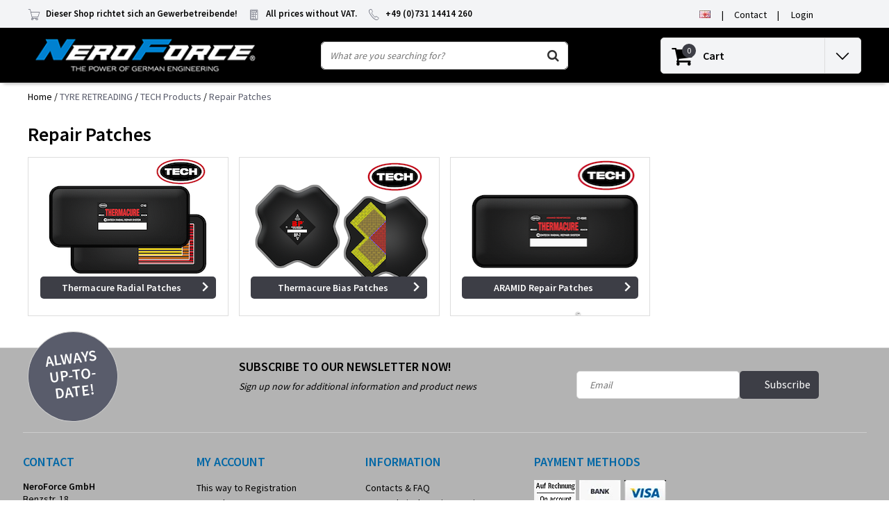

--- FILE ---
content_type: text/html;charset=utf-8
request_url: https://www.neroforce.com/en/tyre-retreading/tech-products/repair-patches/
body_size: 14383
content:










<!-- vsnRestrict_countryCode:us -->
<!-- vsnRestrict_globalBlocked: -->

  <!DOCTYPE html>
  <html lang="en" data-country="us">
    <head>
     <script src=https://cmp.osano.com/AzZmM5TOZ6uPgpg/4adc5ec3-e5a8-49c5-86ed-14280f94f084/osano.js></script>
      <script>(function(w,d,s,l,i){w[l]=w[l]||[];w[l].push({'gtm.start':
  new Date().getTime(),event:'gtm.js'});var f=d.getElementsByTagName(s)[0],
  j=d.createElement(s),dl=l!='dataLayer'?'&l='+l:'';j.async=true;j.src=
  'https://www.googletagmanager.com/gtm.js?id='+i+dl;f.parentNode.insertBefore(j,f);
  })(window,document,'script','dataLayer','GTM-KR9GZLG');
  </script>
      <meta charset="utf-8"/>
<!-- [START] 'blocks/head.rain' -->
<!--

  (c) 2008-2026 Lightspeed Netherlands B.V.
  http://www.lightspeedhq.com
  Generated: 19-01-2026 @ 12:52:18

-->
<link rel="canonical" href="https://www.neroforce.com/en/tyre-retreading/tech-products/repair-patches/"/>
<link rel="alternate" href="https://www.neroforce.com/en/index.rss" type="application/rss+xml" title="New products"/>
<meta name="robots" content="noodp,noydir"/>
<link href="www.neroforce.com" rel="publisher"/>
<meta property="og:url" content="https://www.neroforce.com/en/tyre-retreading/tech-products/repair-patches/?source=facebook"/>
<meta property="og:site_name" content="NeroForce GmbH"/>
<meta property="og:title" content="Repair Patches"/>
<meta property="og:description" content="Online-shop for retreading, tyre  service, conveyor belt service &amp; workshop equipment."/>
<script>


</script>
<script>
window.dataLayer = window.dataLayer || [];
    function gtag(){dataLayer.push(arguments);}
    gtag('js', new Date());

    gtag('config', 'G-HZRFMQ4B26');
</script>
<!--[if lt IE 9]>
<script src="https://cdn.webshopapp.com/assets/html5shiv.js?2025-02-20"></script>
<![endif]-->
<!-- [END] 'blocks/head.rain' -->
            <title>Repair Patches | NeroForce GmbH</title>
      <meta name="description" content="Online-shop for retreading, tyre  service, conveyor belt service &amp; workshop equipment." />
      <meta name="keywords" content="Repair, Patches, Retreading, Tyre Service, Conveyor Belt Service, tyre repair, conveyor belt service, workshop tools" />
      <meta http-equiv="X-UA-Compatible" content="IE=Edge">
      <meta name="viewport" content="width=device-width">
      <meta name="apple-mobile-web-app-capable" content="yes">
      <meta name="apple-mobile-web-app-status-bar-style" content="black">
      <meta property="fb:app_id" content="966242223397117"/>
      <link rel="shortcut icon" href="https://cdn.webshopapp.com/shops/303783/themes/173293/v/131915/assets/favicon.ico?20200706165612" type="image/x-icon" />

<link href='//fonts.googleapis.com/css?family=Source%20Sans%20Pro:400,300,600' rel='stylesheet' type='text/css'>

<link rel="stylesheet" type="text/css" href="https://cdn.webshopapp.com/shops/303783/themes/173293/assets/stylesheet.css???2025061809073020201021093101" />
<link rel="stylesheet" type="text/css" href="https://cdn.webshopapp.com/shops/303783/themes/173293/assets/general.css?2025061809073020201021093101" />
<link rel="stylesheet" type="text/css" href="https://cdn.webshopapp.com/shops/303783/themes/173293/assets/settings.css?2025061809073020201021093101" />
<link rel="stylesheet" type="text/css" href="https://cdn.webshopapp.com/shops/303783/themes/173293/assets/custom.css?2025061809073020201021093101" />
<link rel="stylesheet" href="https://cdn.webshopapp.com/shops/303783/themes/173293/assets/responsive.css??2025061809073020201021093101" />
<script type="text/javascript">
  var template = 'pages/catalog.rain';
  var searchUrl = "https://www.neroforce.com/en/search/";
  var searchBar = 'live';
  var filter_url = '0'
  var ism_rating;
</script>    </head>
    <body class="body osx webkit">
      <noscript><iframe src=https://www.googletagmanager.com/ns.html?id=GTM-KR9GZLG
  height="0" width="0" style="display:none;visibility:hidden"></iframe></noscript>
            <div id="wrapper" class="wrapper">  
                <div id="resMenu">
  
  <div class="menu-text">
    <strong>Menu</strong>
  </div>
  
  <div id="resNavCloser">
    <span class="pe-7s-close"></span>
  </div>
  
  <div class="clear"></div>
  
  <div id="resNav">
    <div class="search-mobile-bar"></div>
    <ul>
            <li class="item active">
        <a href="https://www.neroforce.com/en/tyre-retreading/" title="TYRE RETREADING">TYRE RETREADING</a>
                <span class="pe-7s-angle-down"></span>
        <ul>
                    <li class="item">
            <a href="https://www.neroforce.com/en/tyre-retreading/neroforce-rasp-blades/" title="NEROFORCE Rasp Blades">NEROFORCE Rasp Blades</a>
                        <span class="pe-7s-angle-down"></span>
            <ul>
                            <li class="item">
                <a href="https://www.neroforce.com/en/tyre-retreading/neroforce-rasp-blades/r4/" title="R4">R4</a>
              </li>
                            <li class="item">
                <a href="https://www.neroforce.com/en/tyre-retreading/neroforce-rasp-blades/saturn-ii/" title="SATURN II">SATURN II</a>
              </li>
                            <li class="item">
                <a href="https://www.neroforce.com/en/tyre-retreading/neroforce-rasp-blades/saturn-iii/" title="SATURN III">SATURN III</a>
              </li>
                            <li class="item">
                <a href="https://www.neroforce.com/en/tyre-retreading/neroforce-rasp-blades/r5-r6-r103-r3/" title="R5/R6, R103, R3">R5/R6, R103, R3</a>
              </li>
                            <li class="item">
                <a href="https://www.neroforce.com/en/tyre-retreading/neroforce-rasp-blades/recommended-safety-products/" title="Recommended Safety Products">Recommended Safety Products</a>
              </li>
                          </ul>
                      </li>
                    <li class="item">
            <a href="https://www.neroforce.com/en/tyre-retreading/neroforce-carbides/" title="NEROFORCE Carbides">NEROFORCE Carbides</a>
                        <span class="pe-7s-angle-down"></span>
            <ul>
                            <li class="item">
                <a href="https://www.neroforce.com/en/tyre-retreading/neroforce-carbides/densolit-carbide-tools/" title="DENSOLIT Carbide Tools">DENSOLIT Carbide Tools</a>
              </li>
                            <li class="item">
                <a href="https://www.neroforce.com/en/tyre-retreading/neroforce-carbides/steel-shot-sensitive-tools/" title="Steel Shot &amp; Sensitive Tools">Steel Shot &amp; Sensitive Tools</a>
              </li>
                            <li class="item">
                <a href="https://www.neroforce.com/en/tyre-retreading/neroforce-carbides/recommended-safety-products/" title="Recommended Safety Products">Recommended Safety Products</a>
              </li>
                          </ul>
                      </li>
                    <li class="item">
            <a href="https://www.neroforce.com/en/tyre-retreading/saburrtooth-carbides/" title="SABURRTOOTH Carbides">SABURRTOOTH Carbides</a>
                        <span class="pe-7s-angle-down"></span>
            <ul>
                            <li class="item">
                <a href="https://www.neroforce.com/en/tyre-retreading/saburrtooth-carbides/sanding-discs/" title="Sanding Discs">Sanding Discs</a>
              </li>
                            <li class="item">
                <a href="https://www.neroforce.com/en/tyre-retreading/saburrtooth-carbides/buzzouts/" title="Buzzouts">Buzzouts</a>
              </li>
                            <li class="item">
                <a href="https://www.neroforce.com/en/tyre-retreading/saburrtooth-carbides/cups/" title="Cups">Cups</a>
              </li>
                          </ul>
                      </li>
                    <li class="item">
            <a href="https://www.neroforce.com/en/tyre-retreading/rubberhog-carbides/" title="RUBBERHOG Carbides">RUBBERHOG Carbides</a>
                        <span class="pe-7s-angle-down"></span>
            <ul>
                            <li class="item">
                <a href="https://www.neroforce.com/en/tyre-retreading/rubberhog-carbides/extreme-mcm/" title="EXTREME/MCM">EXTREME/MCM</a>
              </li>
                            <li class="item">
                <a href="https://www.neroforce.com/en/tyre-retreading/rubberhog-carbides/steel-shot/" title="Steel Shot">Steel Shot</a>
              </li>
                          </ul>
                      </li>
                    <li class="item">
            <a href="https://www.neroforce.com/en/tyre-retreading/wire-nylon-strip-brushes/" title="Wire,  Nylon &amp;  Strip Brushes">Wire,  Nylon &amp;  Strip Brushes</a>
                        <span class="pe-7s-angle-down"></span>
            <ul>
                            <li class="item">
                <a href="https://www.neroforce.com/en/tyre-retreading/wire-nylon-strip-brushes/original-sit-brushes-adapters/" title="Original SIT Brushes &amp; Adapters">Original SIT Brushes &amp; Adapters</a>
              </li>
                            <li class="item">
                <a href="https://www.neroforce.com/en/tyre-retreading/wire-nylon-strip-brushes/other-brands/" title="other Brands">other Brands</a>
              </li>
                          </ul>
                      </li>
                    <li class="item">
            <a href="https://www.neroforce.com/en/tyre-retreading/neroforce-stones-grinder-etc/" title="NEROFORCE Stones, Grinder, etc.">NEROFORCE Stones, Grinder, etc.</a>
                        <span class="pe-7s-angle-down"></span>
            <ul>
                            <li class="item">
                <a href="https://www.neroforce.com/en/tyre-retreading/neroforce-stones-grinder-etc/neroforce-carbide-cutters/" title="NeroForce Carbide Cutters">NeroForce Carbide Cutters</a>
              </li>
                            <li class="item">
                <a href="https://www.neroforce.com/en/tyre-retreading/neroforce-stones-grinder-etc/lukas-grinding-stones/" title="Lukas Grinding Stones">Lukas Grinding Stones</a>
              </li>
                            <li class="item">
                <a href="https://www.neroforce.com/en/tyre-retreading/neroforce-stones-grinder-etc/neroforce-rotary-gouges/" title="NeroForce Rotary Gouges">NeroForce Rotary Gouges</a>
              </li>
                          </ul>
                      </li>
                    <li class="item">
            <a href="https://www.neroforce.com/en/tyre-retreading/adapters-accessories-for-carbides/" title="Adapters / Accessories for Carbides">Adapters / Accessories for Carbides</a>
                        <span class="pe-7s-angle-down"></span>
            <ul>
                            <li class="item">
                <a href="https://www.neroforce.com/en/tyre-retreading/adapters-accessories-for-carbides/adapters-hub-flange-kits/" title="Adapters &amp; Hub Flange Kits">Adapters &amp; Hub Flange Kits</a>
              </li>
                            <li class="item">
                <a href="https://www.neroforce.com/en/tyre-retreading/adapters-accessories-for-carbides/reinforce-plugs-cw/" title="Reinforce Plugs/CW">Reinforce Plugs/CW</a>
              </li>
                          </ul>
                      </li>
                    <li class="item">
            <a href="https://www.neroforce.com/en/tyre-retreading/pneumatic-tools/" title="Pneumatic Tools">Pneumatic Tools</a>
                        <span class="pe-7s-angle-down"></span>
            <ul>
                            <li class="item">
                <a href="https://www.neroforce.com/en/tyre-retreading/pneumatic-tools/chicago-pneumatic/" title="Chicago Pneumatic">Chicago Pneumatic</a>
              </li>
                            <li class="item">
                <a href="https://www.neroforce.com/en/tyre-retreading/pneumatic-tools/other-brands/" title="other Brands">other Brands</a>
              </li>
                          </ul>
                      </li>
                    <li class="item active">
            <a href="https://www.neroforce.com/en/tyre-retreading/tech-products/" title="TECH Products">TECH Products</a>
                        <span class="pe-7s-angle-down"></span>
            <ul>
                            <li class="item active">
                <a href="https://www.neroforce.com/en/tyre-retreading/tech-products/repair-patches/" title="Repair Patches">Repair Patches</a>
              </li>
                            <li class="item">
                <a href="https://www.neroforce.com/en/tyre-retreading/tech-products/fast-all-purpose-repair/" title="Fast &amp; All Purpose Repair">Fast &amp; All Purpose Repair</a>
              </li>
                            <li class="item">
                <a href="https://www.neroforce.com/en/tyre-retreading/tech-products/tube-repair/" title="Tube Repair">Tube Repair</a>
              </li>
                            <li class="item">
                <a href="https://www.neroforce.com/en/tyre-retreading/tech-products/tools-accessories/" title="Tools/Accessories">Tools/Accessories</a>
              </li>
                            <li class="item">
                <a href="https://www.neroforce.com/en/tyre-retreading/tech-products/chemicals-cement-solutions/" title="Chemicals, Cement &amp; Solutions">Chemicals, Cement &amp; Solutions</a>
              </li>
                            <li class="item">
                <a href="https://www.neroforce.com/en/tyre-retreading/tech-products/mounting-demounting-seal-products/" title="Mounting/Demounting/Seal Products">Mounting/Demounting/Seal Products</a>
              </li>
                            <li class="item">
                <a href="https://www.neroforce.com/en/tyre-retreading/tech-products/other-chemical-articles/" title="Other Chemical Articles">Other Chemical Articles</a>
              </li>
                          </ul>
                      </li>
                    <li class="item">
            <a href="https://www.neroforce.com/en/tyre-retreading/robbins-envelopes-accessories/" title="ROBBINS Envelopes &amp; Accessories">ROBBINS Envelopes &amp; Accessories</a>
                        <span class="pe-7s-angle-down"></span>
            <ul>
                            <li class="item">
                <a href="https://www.neroforce.com/en/tyre-retreading/robbins-envelopes-accessories/accu-fit-cmt-outside/" title="Accu-Fit CMT (Outside)">Accu-Fit CMT (Outside)</a>
              </li>
                            <li class="item">
                <a href="https://www.neroforce.com/en/tyre-retreading/robbins-envelopes-accessories/accessories/" title="Accessories">Accessories</a>
              </li>
                          </ul>
                      </li>
                    <li class="item">
            <a href="https://www.neroforce.com/en/tyre-retreading/salvadori-extruder-guns/" title="SALVADORI Extruder guns">SALVADORI Extruder guns</a>
                        <span class="pe-7s-angle-down"></span>
            <ul>
                            <li class="item">
                <a href="https://www.neroforce.com/en/tyre-retreading/salvadori-extruder-guns/spare-parts-balancer/" title="Spare Parts &amp; Balancer">Spare Parts &amp; Balancer</a>
              </li>
                          </ul>
                      </li>
                    <li class="item">
            <a href="https://www.neroforce.com/en/tyre-retreading/luwirep-repair-systems/" title="LUWIREP® Repair Systems">LUWIREP® Repair Systems</a>
                        <span class="pe-7s-angle-down"></span>
            <ul>
                            <li class="item">
                <a href="https://www.neroforce.com/en/tyre-retreading/luwirep-repair-systems/accessories/" title="Accessories">Accessories</a>
              </li>
                          </ul>
                      </li>
                    <li class="item">
            <a href="https://www.neroforce.com/en/tyre-retreading/pens-for-autoclave/" title="PENS for Autoclave">PENS for Autoclave</a>
                      </li>
                  </ul>
              </li>
            <li class="item">
        <a href="https://www.neroforce.com/en/garage-supply-tyre-service/" title="GARAGE SUPPLY / TYRE SERVICE">GARAGE SUPPLY / TYRE SERVICE</a>
                <span class="pe-7s-angle-down"></span>
        <ul>
                    <li class="item">
            <a href="https://www.neroforce.com/en/garage-supply-tyre-service/tyre-mounting-material-care/" title="Tyre Mounting Material &amp; Care">Tyre Mounting Material &amp; Care</a>
                        <span class="pe-7s-angle-down"></span>
            <ul>
                            <li class="item">
                <a href="https://www.neroforce.com/en/garage-supply-tyre-service/tyre-mounting-material-care/tyre-mounting-solutions/" title="Tyre Mounting Solutions">Tyre Mounting Solutions</a>
              </li>
                            <li class="item">
                <a href="https://www.neroforce.com/en/garage-supply-tyre-service/tyre-mounting-material-care/tyre-care-products/" title="Tyre Care Products">Tyre Care Products</a>
              </li>
                            <li class="item">
                <a href="https://www.neroforce.com/en/garage-supply-tyre-service/tyre-mounting-material-care/accessories-mounting/" title="Accessories - Mounting ">Accessories - Mounting </a>
              </li>
                          </ul>
                      </li>
                    <li class="item">
            <a href="https://www.neroforce.com/en/garage-supply-tyre-service/tyre-chalk-holder/" title="Tyre Chalk &amp; Holder">Tyre Chalk &amp; Holder</a>
                      </li>
                    <li class="item">
            <a href="https://www.neroforce.com/en/garage-supply-tyre-service/repair-patches/" title="Repair Patches">Repair Patches</a>
                        <span class="pe-7s-angle-down"></span>
            <ul>
                            <li class="item">
                <a href="https://www.neroforce.com/en/garage-supply-tyre-service/repair-patches/thermacure-radial-patches/" title="Thermacure Radial Patches">Thermacure Radial Patches</a>
              </li>
                            <li class="item">
                <a href="https://www.neroforce.com/en/garage-supply-tyre-service/repair-patches/thermacure-bias-patches/" title="Thermacure Bias Patches">Thermacure Bias Patches</a>
              </li>
                            <li class="item">
                <a href="https://www.neroforce.com/en/garage-supply-tyre-service/repair-patches/aramid-repair-patches/" title="ARAMID Repair Patches">ARAMID Repair Patches</a>
              </li>
                          </ul>
                      </li>
                    <li class="item">
            <a href="https://www.neroforce.com/en/garage-supply-tyre-service/fast-all-purpose-repair/" title="Fast &amp; All Purpose Repair ">Fast &amp; All Purpose Repair </a>
                        <span class="pe-7s-angle-down"></span>
            <ul>
                            <li class="item">
                <a href="https://www.neroforce.com/en/garage-supply-tyre-service/fast-all-purpose-repair/uni-seal-ultra/" title="Uni Seal Ultra">Uni Seal Ultra</a>
              </li>
                            <li class="item">
                <a href="https://www.neroforce.com/en/garage-supply-tyre-service/fast-all-purpose-repair/uni-seal-ultra-max/" title="Uni Seal Ultra MAX">Uni Seal Ultra MAX</a>
              </li>
                            <li class="item">
                <a href="https://www.neroforce.com/en/garage-supply-tyre-service/fast-all-purpose-repair/uni-seal-ultra-diagonal/" title="Uni Seal Ultra Diagonal">Uni Seal Ultra Diagonal</a>
              </li>
                            <li class="item">
                <a href="https://www.neroforce.com/en/garage-supply-tyre-service/fast-all-purpose-repair/multi-purpose/" title="Multi Purpose">Multi Purpose</a>
              </li>
                            <li class="item">
                <a href="https://www.neroforce.com/en/garage-supply-tyre-service/fast-all-purpose-repair/all-purpose/" title="All Purpose">All Purpose</a>
              </li>
                            <li class="item">
                <a href="https://www.neroforce.com/en/garage-supply-tyre-service/fast-all-purpose-repair/permacure-repair-emergency-kits/" title="Permacure Repair (Emergency Kits)">Permacure Repair (Emergency Kits)</a>
              </li>
                          </ul>
                      </li>
                    <li class="item">
            <a href="https://www.neroforce.com/en/garage-supply-tyre-service/tube-repair/" title="Tube Repair">Tube Repair</a>
                        <span class="pe-7s-angle-down"></span>
            <ul>
                            <li class="item">
                <a href="https://www.neroforce.com/en/garage-supply-tyre-service/tube-repair/2-way-tube-repair/" title="2-Way Tube Repair">2-Way Tube Repair</a>
              </li>
                            <li class="item">
                <a href="https://www.neroforce.com/en/garage-supply-tyre-service/tube-repair/replacement-valves/" title="Replacement Valves">Replacement Valves</a>
              </li>
                          </ul>
                      </li>
                    <li class="item">
            <a href="https://www.neroforce.com/en/garage-supply-tyre-service/repair-tools-accessories/" title="Repair Tools &amp; Accessories">Repair Tools &amp; Accessories</a>
                        <span class="pe-7s-angle-down"></span>
            <ul>
                            <li class="item">
                <a href="https://www.neroforce.com/en/garage-supply-tyre-service/repair-tools-accessories/probes-awls/" title="Probes &amp; Awls">Probes &amp; Awls</a>
              </li>
                            <li class="item">
                <a href="https://www.neroforce.com/en/garage-supply-tyre-service/repair-tools-accessories/insert-tools-spare-needles/" title="Insert Tools &amp; Spare Needles">Insert Tools &amp; Spare Needles</a>
              </li>
                          </ul>
                      </li>
                    <li class="item">
            <a href="https://www.neroforce.com/en/garage-supply-tyre-service/chemicals-cement-solutions/" title="Chemicals, Cement &amp; Solutions">Chemicals, Cement &amp; Solutions</a>
                        <span class="pe-7s-angle-down"></span>
            <ul>
                            <li class="item">
                <a href="https://www.neroforce.com/en/garage-supply-tyre-service/chemicals-cement-solutions/vulcanizing-fluids-cement/" title="Vulcanizing Fluids &amp; Cement">Vulcanizing Fluids &amp; Cement</a>
              </li>
                            <li class="item">
                <a href="https://www.neroforce.com/en/garage-supply-tyre-service/chemicals-cement-solutions/rub-o-matic-buff-cleaner/" title="RUB-O-MATIC Buff Cleaner">RUB-O-MATIC Buff Cleaner</a>
              </li>
                          </ul>
                      </li>
                    <li class="item">
            <a href="https://www.neroforce.com/en/garage-supply-tyre-service/mounting-demounting-seal-products/" title="Mounting/Demounting/Seal Products">Mounting/Demounting/Seal Products</a>
                      </li>
                    <li class="item">
            <a href="https://www.neroforce.com/en/garage-supply-tyre-service/other-chemical-articles/" title="Other Chemical Articles">Other Chemical Articles</a>
                      </li>
                    <li class="item">
            <a href="https://www.neroforce.com/en/garage-supply-tyre-service/equipment-tools-for-tyre-shops/" title="Equipment &amp; Tools for Tyre Shops">Equipment &amp; Tools for Tyre Shops</a>
                        <span class="pe-7s-angle-down"></span>
            <ul>
                            <li class="item">
                <a href="https://www.neroforce.com/en/garage-supply-tyre-service/equipment-tools-for-tyre-shops/tyre-tools/" title="Tyre Tools">Tyre Tools</a>
              </li>
                            <li class="item">
                <a href="https://www.neroforce.com/en/garage-supply-tyre-service/equipment-tools-for-tyre-shops/garage-floor-jacks-equipment/" title="Garage Floor Jacks &amp; Equipment">Garage Floor Jacks &amp; Equipment</a>
              </li>
                            <li class="item">
                <a href="https://www.neroforce.com/en/garage-supply-tyre-service/equipment-tools-for-tyre-shops/tyre-spreaders/" title="Tyre Spreaders">Tyre Spreaders</a>
              </li>
                            <li class="item">
                <a href="https://www.neroforce.com/en/garage-supply-tyre-service/equipment-tools-for-tyre-shops/mobile-impact-wrench-holder/" title="Mobile Impact Wrench Holder">Mobile Impact Wrench Holder</a>
              </li>
                          </ul>
                      </li>
                    <li class="item">
            <a href="https://www.neroforce.com/en/garage-supply-tyre-service/impact-wrenches-accessories/" title="Impact Wrenches &amp; Accessories">Impact Wrenches &amp; Accessories</a>
                      </li>
                    <li class="item">
            <a href="https://www.neroforce.com/en/garage-supply-tyre-service/tyre-balancing-beads/" title="Tyre Balancing Beads">Tyre Balancing Beads</a>
                      </li>
                    <li class="item">
            <a href="https://www.neroforce.com/en/garage-supply-tyre-service/wheel-nut-indicators-retainers/" title="Wheel Nut Indicators &amp; Retainers">Wheel Nut Indicators &amp; Retainers</a>
                      </li>
                    <li class="item">
            <a href="https://www.neroforce.com/en/garage-supply-tyre-service/obd-ii-icarsoft-car-diagnostic-tools/" title="OBD-II iCarsoft - Car Diagnostic Tools">OBD-II iCarsoft - Car Diagnostic Tools</a>
                        <span class="pe-7s-angle-down"></span>
            <ul>
                            <li class="item">
                <a href="https://www.neroforce.com/en/garage-supply-tyre-service/obd-ii-icarsoft-car-diagnostic-tools/by-car-brand/" title="By Car-Brand">By Car-Brand</a>
              </li>
                          </ul>
                      </li>
                    <li class="item">
            <a href="https://www.neroforce.com/en/garage-supply-tyre-service/air-tools/" title="Air Tools">Air Tools</a>
                        <span class="pe-7s-angle-down"></span>
            <ul>
                            <li class="item">
                <a href="https://www.neroforce.com/en/garage-supply-tyre-service/air-tools/chicago-pneumatic/" title="Chicago Pneumatic">Chicago Pneumatic</a>
              </li>
                            <li class="item">
                <a href="https://www.neroforce.com/en/garage-supply-tyre-service/air-tools/various-brands/" title="Various Brands">Various Brands</a>
              </li>
                          </ul>
                      </li>
                    <li class="item">
            <a href="https://www.neroforce.com/en/garage-supply-tyre-service/neroforce-carbides/" title="NEROFORCE Carbides">NEROFORCE Carbides</a>
                        <span class="pe-7s-angle-down"></span>
            <ul>
                            <li class="item">
                <a href="https://www.neroforce.com/en/garage-supply-tyre-service/neroforce-carbides/densolit/" title="Densolit">Densolit</a>
              </li>
                            <li class="item">
                <a href="https://www.neroforce.com/en/garage-supply-tyre-service/neroforce-carbides/steel-shot/" title="Steel Shot">Steel Shot</a>
              </li>
                            <li class="item">
                <a href="https://www.neroforce.com/en/garage-supply-tyre-service/neroforce-carbides/neroforce-sensitive-tools/" title="NeroForce Sensitive Tools">NeroForce Sensitive Tools</a>
              </li>
                          </ul>
                      </li>
                    <li class="item">
            <a href="https://www.neroforce.com/en/garage-supply-tyre-service/wire-nylon-strip-brushes/" title="Wire, Nylon, Strip Brushes">Wire, Nylon, Strip Brushes</a>
                        <span class="pe-7s-angle-down"></span>
            <ul>
                            <li class="item">
                <a href="https://www.neroforce.com/en/garage-supply-tyre-service/wire-nylon-strip-brushes/sit-brushes-adapters/" title="SIT Brushes &amp; Adapters">SIT Brushes &amp; Adapters</a>
              </li>
                            <li class="item">
                <a href="https://www.neroforce.com/en/garage-supply-tyre-service/wire-nylon-strip-brushes/other-brands/" title="Other Brands">Other Brands</a>
              </li>
                          </ul>
                      </li>
                    <li class="item">
            <a href="https://www.neroforce.com/en/garage-supply-tyre-service/neroforce-carbide-cutters/" title="Neroforce Carbide Cutters">Neroforce Carbide Cutters</a>
                      </li>
                    <li class="item">
            <a href="https://www.neroforce.com/en/garage-supply-tyre-service/lukas-grinding-stones/" title="Lukas Grinding Stones">Lukas Grinding Stones</a>
                      </li>
                    <li class="item">
            <a href="https://www.neroforce.com/en/garage-supply-tyre-service/carbide-adapters-accessories/" title="Carbide Adapters / Accessories">Carbide Adapters / Accessories</a>
                        <span class="pe-7s-angle-down"></span>
            <ul>
                            <li class="item">
                <a href="https://www.neroforce.com/en/garage-supply-tyre-service/carbide-adapters-accessories/adapters-neroforce/" title="Adapters NeroForce">Adapters NeroForce</a>
              </li>
                            <li class="item">
                <a href="https://www.neroforce.com/en/garage-supply-tyre-service/carbide-adapters-accessories/reinforce-plugs-cw/" title="Reinforce Plugs/CW">Reinforce Plugs/CW</a>
              </li>
                            <li class="item">
                <a href="https://www.neroforce.com/en/garage-supply-tyre-service/carbide-adapters-accessories/adapters-various-brands/" title="Adapters Various Brands">Adapters Various Brands</a>
              </li>
                          </ul>
                      </li>
                    <li class="item">
            <a href="https://www.neroforce.com/en/garage-supply-tyre-service/cups-saburrtooth/" title="Cups -SABURRTOOTH">Cups -SABURRTOOTH</a>
                      </li>
                    <li class="item">
            <a href="https://www.neroforce.com/en/garage-supply-tyre-service/cups-extreme-mcm/" title="Cups Extreme/MCM">Cups Extreme/MCM</a>
                      </li>
                  </ul>
              </li>
            <li class="item">
        <a href="https://www.neroforce.com/en/conveyor-belt-service/" title="CONVEYOR BELT SERVICE">CONVEYOR BELT SERVICE</a>
                <span class="pe-7s-angle-down"></span>
        <ul>
                    <li class="item">
            <a href="https://www.neroforce.com/en/conveyor-belt-service/saburrtooth-flat-discs-fd/" title="SABURRTOOTH Flat Discs/FD">SABURRTOOTH Flat Discs/FD</a>
                        <span class="pe-7s-angle-down"></span>
            <ul>
                            <li class="item">
                <a href="https://www.neroforce.com/en/conveyor-belt-service/saburrtooth-flat-discs-fd/flat-discs-fd/" title="Flat Discs/FD">Flat Discs/FD</a>
              </li>
                          </ul>
                      </li>
                    <li class="item">
            <a href="https://www.neroforce.com/en/conveyor-belt-service/neroforce-carbides/" title="NEROFORCE Carbides">NEROFORCE Carbides</a>
                        <span class="pe-7s-angle-down"></span>
            <ul>
                            <li class="item">
                <a href="https://www.neroforce.com/en/conveyor-belt-service/neroforce-carbides/densolit/" title="Densolit">Densolit</a>
              </li>
                            <li class="item">
                <a href="https://www.neroforce.com/en/conveyor-belt-service/neroforce-carbides/steel-shot/" title="Steel Shot">Steel Shot</a>
              </li>
                          </ul>
                      </li>
                    <li class="item">
            <a href="https://www.neroforce.com/en/conveyor-belt-service/adapters-hub-kits/" title="Adapters &amp; Hub Kits">Adapters &amp; Hub Kits</a>
                        <span class="pe-7s-angle-down"></span>
            <ul>
                            <li class="item">
                <a href="https://www.neroforce.com/en/conveyor-belt-service/adapters-hub-kits/neroforce-adapters/" title="NeroForce Adapters">NeroForce Adapters</a>
              </li>
                            <li class="item">
                <a href="https://www.neroforce.com/en/conveyor-belt-service/adapters-hub-kits/adapter-other-brands/" title="Adapter Other Brands">Adapter Other Brands</a>
              </li>
                            <li class="item">
                <a href="https://www.neroforce.com/en/conveyor-belt-service/adapters-hub-kits/hub-flange-kits/" title="Hub Flange Kits">Hub Flange Kits</a>
              </li>
                          </ul>
                      </li>
                    <li class="item">
            <a href="https://www.neroforce.com/en/conveyor-belt-service/salvadori-extruder-guns/" title="SALVADORI Extruder guns">SALVADORI Extruder guns</a>
                      </li>
                    <li class="item">
            <a href="https://www.neroforce.com/en/conveyor-belt-service/recomended-safety-products/" title="Recomended Safety Products">Recomended Safety Products</a>
                      </li>
                    <li class="item">
            <a href="https://www.neroforce.com/en/conveyor-belt-service/luwirep-repair-system/" title="LUWIREP® Repair System">LUWIREP® Repair System</a>
                        <span class="pe-7s-angle-down"></span>
            <ul>
                            <li class="item">
                <a href="https://www.neroforce.com/en/conveyor-belt-service/luwirep-repair-system/accessories/" title="Accessories">Accessories</a>
              </li>
                          </ul>
                      </li>
                  </ul>
              </li>
            <li class="item">
        <a href="https://www.neroforce.com/en/laser-marking-machines/" title="LASER-MARKING MACHINES">LASER-MARKING MACHINES</a>
                <span class="pe-7s-angle-down"></span>
        <ul>
                    <li class="item">
            <a href="https://www.neroforce.com/en/laser-marking-machines/mobile-fiber-laser-evo/" title="Mobile Fiber Laser Evo">Mobile Fiber Laser Evo</a>
                      </li>
                    <li class="item">
            <a href="https://www.neroforce.com/en/laser-marking-machines/mobile-solide-state-laser-sirius/" title="Mobile Solide State Laser - SIRIUS">Mobile Solide State Laser - SIRIUS</a>
                      </li>
                    <li class="item">
            <a href="https://www.neroforce.com/en/laser-marking-machines/protective-gear-and-spare-parts/" title="Protective gear and spare parts">Protective gear and spare parts</a>
                      </li>
                    <li class="item">
            <a href="https://www.neroforce.com/en/laser-marking-machines/stationary-laser-marker/" title="Stationary Laser-Marker">Stationary Laser-Marker</a>
                      </li>
                    <li class="item">
            <a href="https://www.neroforce.com/en/laser-marking-machines/mobile-laser-demo-video-clips/" title="Mobile Laser - Demo Video Clips">Mobile Laser - Demo Video Clips</a>
                      </li>
                    <li class="item">
            <a href="https://www.neroforce.com/en/laser-marking-machines/info-material-download/" title="Info Material - Download">Info Material - Download</a>
                      </li>
                  </ul>
              </li>
            <li class="item">
        <a href="https://www.neroforce.com/en/safety-at-work/" title="SAFETY AT WORK">SAFETY AT WORK</a>
              </li>
            <li class="item">
        <a href="https://www.neroforce.com/en/special-deals/" title="SPECIAL DEALS">SPECIAL DEALS</a>
              </li>
            <li class="item">
        <a href="https://www.neroforce.com/en/catalogs-msds-videos/" title="CATALOGS, MSDS &amp; VIDEOS">CATALOGS, MSDS &amp; VIDEOS</a>
                <span class="pe-7s-angle-down"></span>
        <ul>
                    <li class="item">
            <a href="https://www.neroforce.com/en/catalogs-msds-videos/hardcopys/" title="HARDCOPYS">HARDCOPYS</a>
                      </li>
                    <li class="item">
            <a href="https://www.neroforce.com/en/catalogs-msds-videos/downloads/" title="DOWNLOADS">DOWNLOADS</a>
                        <span class="pe-7s-angle-down"></span>
            <ul>
                            <li class="item">
                <a href="https://www.neroforce.com/en/catalogs-msds-videos/downloads/catalogs-brochures/" title=" Catalogs/Brochures"> Catalogs/Brochures</a>
              </li>
                            <li class="item">
                <a href="https://www.neroforce.com/en/catalogs-msds-videos/downloads/safety-data-sheets-conformity-docs/" title="Safety Data sheets/Conformity Docs">Safety Data sheets/Conformity Docs</a>
              </li>
                            <li class="item">
                <a href="https://www.neroforce.com/en/catalogs-msds-videos/downloads/manuals-charts/" title="Manuals &amp; Charts">Manuals &amp; Charts</a>
              </li>
                          </ul>
                      </li>
                    <li class="item">
            <a href="https://www.neroforce.com/en/catalogs-msds-videos/video-library/" title="VIDEO LIBRARY">VIDEO LIBRARY</a>
                        <span class="pe-7s-angle-down"></span>
            <ul>
                            <li class="item">
                <a href="https://www.neroforce.com/en/catalogs-msds-videos/video-library/nf-handheld-laser-demo/" title="NF HANDHELD LASER DEMO">NF HANDHELD LASER DEMO</a>
              </li>
                            <li class="item">
                <a href="https://www.neroforce.com/en/catalogs-msds-videos/video-library/about-supercool-giib/" title="ABOUT SUPERCOOL - GiiB">ABOUT SUPERCOOL - GiiB</a>
              </li>
                            <li class="item">
                <a href="https://www.neroforce.com/en/catalogs-msds-videos/video-library/from-the-press/" title="FROM THE PRESS">FROM THE PRESS</a>
              </li>
                          </ul>
                      </li>
                  </ul>
              </li>
                    <li class="item">
          <a href="https://www.neroforce.com/en/service/about-us/" title="ABOUT US" class="itemlink">
            ABOUT US
          </a>
      	</li>
                <li class="item">
          <a href="https://www.neroforce.com/en/blogs/neroforce-news/" title="NEWS" class="itemlink">
            NEWS
          </a>
      	</li>
                <li class="item">
          <a href="https://www.neroforce.com/de/service/aktuelle-jobangebote" title="JOB VACANCIES" target="_blank" class="itemlink">
            JOB VACANCIES
          </a>
      	</li>
                <li class="item">
          <a href="https://www.neroforce.com/en/service/tec-support/" title="TECHNICAL SUPPORT" class="itemlink">
            TECHNICAL SUPPORT
          </a>
      	</li>
              
            <li class="item">
        <a href="https://www.neroforce.com/en/brands/" title="Brands">Brands</a>
                <span class="pe-7s-angle-down"></span>
        <ul class="submenu no-subs">
                    <li class="item">
            <a href="https://www.neroforce.com/en/brands/laservision/" title="laservision">laservision</a>
          </li>
                    <li class="item">
            <a href="https://www.neroforce.com/en/brands/luwirep/" title="LUWIREP®">LUWIREP®</a>
          </li>
                    <li class="item">
            <a href="https://www.neroforce.com/en/brands/martins-industries/" title="Martins Industries">Martins Industries</a>
          </li>
                    <li class="item">
            <a href="https://www.neroforce.com/en/brands/presti/" title="PRESTI">PRESTI</a>
          </li>
                    <li class="item">
            <a href="https://www.neroforce.com/en/brands/robbins/" title="Robbins">Robbins</a>
          </li>
                    <li class="item">
            <a href="https://www.neroforce.com/en/brands/rubberhog/" title="Rubberhog">Rubberhog</a>
          </li>
                    <li class="item">
            <a href="https://www.neroforce.com/en/brands/saburrtooth/" title="Saburrtooth">Saburrtooth</a>
          </li>
                    <li class="item">
            <a href="https://www.neroforce.com/en/brands/sit/" title="SIT">SIT</a>
          </li>
                    <li class="item">
            <a href="https://www.neroforce.com/en/brands/supercool-by-neroforce/" title="Supercool by NeroForce">Supercool by NeroForce</a>
          </li>
                    <li class="item">
            <a href="https://www.neroforce.com/en/brands/tech/" title="TECH">TECH</a>
          </li>
                  </ul>
              </li>
            
                  <li class="item blog">
        <a href="https://www.neroforce.com/en/blogs/neroforce-news/" title="NeroForce News">NeroForce News</a>
                <span class="pe-7s-angle-down"></span>
        <ul>
                    <li class="item">
            <a href="https://www.neroforce.com/en/blogs/neroforce-news/neroforce-celebrates-its-5th-anniversary-a-milesto/" title="NeroForce celebrates its 5th anniversary: A milestone of quality and innovation">NeroForce celebrates its 5th anniversary: A milestone of quality and innovation</a>
          </li>
                    <li class="item">
            <a href="https://www.neroforce.com/en/blogs/neroforce-news/neroforce-introduces-the-new-air-buffing-blades/" title="NeroForce introduces the new &quot;AIR&quot; buffing blades">NeroForce introduces the new &quot;AIR&quot; buffing blades</a>
          </li>
                    <li class="item">
            <a href="https://www.neroforce.com/en/blogs/neroforce-news/sustainability-out-of-conviction/" title="Sustainability out of conviction">Sustainability out of conviction</a>
          </li>
                    <li class="item">
            <a href="https://www.neroforce.com/en/blogs/neroforce-news/neroforce-to-exclusively-distribute-giib-rubber-co/" title="NeroForce to exclusively distribute GIIB Rubber Compound&#039;s premium products in Europe with immediate effect">NeroForce to exclusively distribute GIIB Rubber Compound&#039;s premium products in Europe with immediate effect</a>
          </li>
                    <li class="item">
            <a href="https://www.neroforce.com/en/blogs/neroforce-news/neroforce-starts-selling-icarsoft-obd-diagnostic-d/" title="NeroForce starts selling iCarsoft OBD diagnostic devices">NeroForce starts selling iCarsoft OBD diagnostic devices</a>
          </li>
                  </ul>
              </li>
                  <li class="item lang">
                              <a href="" onclick="" title="English" class="language language-en">
        <em>Language:</em> English
      </a>
                    <span class="pe-7s-angle-down"></span>
      <ul class="submenu no-subs">
                           <li class="item lang">
            <a href="https://www.neroforce.com/de/" title="Deutsch" class="language language-de">
            <span class="flag"></span>
            Deutsch
            </a>
         </li>
                                          </ul>
   </li>
  <li class="item lang">
                  <a href="" onclick="" title="eur" class="language language-EUR">
        <em>Currency:</em> EUR - €
      </a>
                    <span class="pe-7s-angle-down"></span>
      <ul class="submenu no-subs">
                                 </ul>
   		</li>
    </ul>
  </div>
</div>        <div class="container">
           
          <div id="topnav">
  <div class="colfull auto">
    <Div class="row">
      <div class="col-sm-9 col-lg-10 col-md-12 ">
        <div class="usp">
  <ul class="usp-list">
    <li class="usp-item">
      <i class="pe-7s-cart"></i>
      <span>Dieser Shop richtet sich an Gewerbetreibende!</span>
    </li>
    <li class="usp-item">
      <i class="pe-7s-calculator"></i>
      <span>All prices without VAT.</span>
    </li>
    <li class="usp-item">
      <i class="pe-7s-call"></i>
      <span> +49 (0)731 14414 260</span>
    </li>
  </ul>
</div>
      </div>
      
            <div id="global" class="col-sm-3 col-lg-2">
        
                 <div class="languages dropdown">
                                              
<ul class="unstyled-list">
   <li class="lang">
                              <a href="" onclick="" title="English" class="language language-en">
      <span class="flag"></span>
      </a>
                  <ul class="">
                           <li class="lang">
            <a href="https://www.neroforce.com/de/go/category/11015921" title="Deutsch" class="language language-de">
            <span class="flag"></span>
            Deutsch
            </a>
         </li>
                                          </ul>
   </li>
</ul>        </div>
                
                
       <!-- <div class="dropdown">
          <ul class="unstyled-list">
                        <li class="blog">
              <a href="" onclick="" title="NeroForce News">
                <span class="title">Blog</span>
              </a>
                            <ul class="">
                                <li class="">
                  <a href="https://www.neroforce.com/en/blogs/neroforce-news/neroforce-celebrates-its-5th-anniversary-a-milesto/" title="NeroForce celebrates its 5th anniversary: A milestone of quality and innovation">NeroForce celebrates its 5th anniversary: A milestone of quality and innovation</a>
                </li>
                                <li class="">
                  <a href="https://www.neroforce.com/en/blogs/neroforce-news/neroforce-introduces-the-new-air-buffing-blades/" title="NeroForce introduces the new &quot;AIR&quot; buffing blades">NeroForce introduces the new &quot;AIR&quot; buffing blades</a>
                </li>
                                <li class="">
                  <a href="https://www.neroforce.com/en/blogs/neroforce-news/sustainability-out-of-conviction/" title="Sustainability out of conviction">Sustainability out of conviction</a>
                </li>
                                <li class="">
                  <a href="https://www.neroforce.com/en/blogs/neroforce-news/neroforce-to-exclusively-distribute-giib-rubber-co/" title="NeroForce to exclusively distribute GIIB Rubber Compound&#039;s premium products in Europe with immediate effect">NeroForce to exclusively distribute GIIB Rubber Compound&#039;s premium products in Europe with immediate effect</a>
                </li>
                                <li class="">
                  <a href="https://www.neroforce.com/en/blogs/neroforce-news/neroforce-starts-selling-icarsoft-obd-diagnostic-d/" title="NeroForce starts selling iCarsoft OBD diagnostic devices">NeroForce starts selling iCarsoft OBD diagnostic devices</a>
                </li>
                              </ul>
                          </li>
                      </ul>
        </div>-->
        <div class="link">
          <ul>
            <li>&#124;&nbsp;&nbsp;&nbsp;&nbsp;
              <a href="https://www.neroforce.com/en/service/" onclick="">
                <span class="title">Contact</span>
              </a>&nbsp;&nbsp;&nbsp;&nbsp;&#124;
            </li>
          </ul>
        </div>
        <div class="dropdown">
          <ul>
            <li>
              <a href="" onclick="">
                <span class="title" title="Country: us">Login</span>
              </a>
              <div class="account submenu border-box unstyled-list">
                                <div class="login-header">
                  <strong>My account</strong>
                </div>
                                <div class="login-content">
                                    <div id="login">
                    <form action="https://www.neroforce.com/en/account/loginPost/" method="post" id="form_login">
                      <input type="hidden" name="key" value="df033f442110aa3b48f695fc7768b936" />
                      <div class="login-input">
                        <input type="hidden" name="type" value="login" />
                        <input type="text" name="email" placeholder="Email" onfocus="if(this.value=='Email'){this.value='';};" class="cat-myacc" />
                        <input type="password" class="cat-myacc" name="password" placeholder="Password" onfocus="if(this.value=='Password'){this.value='';};" />
                      </div>
                      <div class="account-buttons">
                        <div class="btn btn-default reg-acc">
                          <a href="#" onclick="$('#form_login').submit();" title="Login">Login </a>
                        </div>
                        <div class="register">
                          <strong>New customer?</strong>
                          <div class="btn btn-default new-acc">
                            <a href="https://www.neroforce.com/en/account/" title="This way to Registration" rel="nofollow">This way to Registration</a>
                          </div>
                          <div class="clear"></div>
                        </div>
                      </div>
                    </form>
                  </div>
                                  </div>
              </div>
            </li>
          </ul>
        </div>
      </div>
          </div>   
  </div>
</div><header id="header" class="header header-pages topnav-active">
  <div class="colfull auto">
    <div class="header-content row">
      <div id="logo" class="col-xsm-2 col-lg-3 col-md-3 col-sd-12">
        
        <div id="resNavOpener" class="menuIcon">
          <div class="buttonContainer">
            <div class="miniBar"></div>
            <div class="miniBar middle"></div>
            <div class="miniBar"></div>
          </div>
          
                    <div class="nav-menu">
            <nav class="navigation">
  <div class="nav nav-container">
    <div class="nav-title-box">
      <strong>Categories</strong>
    </div>
    <div class="navbar">
      <ul class="nav">
                <li class="item active">
          <a href="https://www.neroforce.com/en/tyre-retreading/" title="TYRE RETREADING" class="itemlink">
            <span class="title">TYRE RETREADING</span>
            <i class="pe-7s-angle-right"></i>          </a>
          
                                                  <div class="subnav nav-megamenu">                    <ul class="menu-row">
                                                <li class="1 subitem">
            <a href="https://www.neroforce.com/en/tyre-retreading/neroforce-rasp-blades/" title="NEROFORCE Rasp Blades" class="subitemlink">
              <span class="title">NEROFORCE Rasp Blades</span>
              <i class="pe-7s-angle-right"></i>            </a>
                        <div class="subsubnav">
              <ul class="menu-col">
                                <li class="subsubitem subitem">
                  <a href="https://www.neroforce.com/en/tyre-retreading/neroforce-rasp-blades/r4/" title="R4" class="subsubitemlink">
                    <span class="title">R4</span>
                  </a>
                </li>
                                <li class="subsubitem subitem">
                  <a href="https://www.neroforce.com/en/tyre-retreading/neroforce-rasp-blades/saturn-ii/" title="SATURN II" class="subsubitemlink">
                    <span class="title">SATURN II</span>
                  </a>
                </li>
                                <li class="subsubitem subitem">
                  <a href="https://www.neroforce.com/en/tyre-retreading/neroforce-rasp-blades/saturn-iii/" title="SATURN III" class="subsubitemlink">
                    <span class="title">SATURN III</span>
                  </a>
                </li>
                                <li class="subsubitem subitem">
                  <a href="https://www.neroforce.com/en/tyre-retreading/neroforce-rasp-blades/r5-r6-r103-r3/" title="R5/R6, R103, R3" class="subsubitemlink">
                    <span class="title">R5/R6, R103, R3</span>
                  </a>
                </li>
                                <li class="subsubitem subitem">
                  <a href="https://www.neroforce.com/en/tyre-retreading/neroforce-rasp-blades/recommended-safety-products/" title="Recommended Safety Products" class="subsubitemlink">
                    <span class="title">Recommended Safety Products</span>
                  </a>
                </li>
                                
                                <li class="subsubitem subitem">
                  <a href="https://www.neroforce.com/en/tyre-retreading/neroforce-rasp-blades/" title="NEROFORCE Rasp Blades" class="subsubitemlink">
                    <span class="title italic">All neroforce rasp blades</span>
                  </a>
                </li>
                                
              </ul>
            </div>              
                        </li>
                                                            <li class="2 subitem">
            <a href="https://www.neroforce.com/en/tyre-retreading/neroforce-carbides/" title="NEROFORCE Carbides" class="subitemlink">
              <span class="title">NEROFORCE Carbides</span>
              <i class="pe-7s-angle-right"></i>            </a>
                        <div class="subsubnav">
              <ul class="menu-col">
                                <li class="subsubitem subitem">
                  <a href="https://www.neroforce.com/en/tyre-retreading/neroforce-carbides/densolit-carbide-tools/" title="DENSOLIT Carbide Tools" class="subsubitemlink">
                    <span class="title">DENSOLIT Carbide Tools</span>
                  </a>
                </li>
                                <li class="subsubitem subitem">
                  <a href="https://www.neroforce.com/en/tyre-retreading/neroforce-carbides/steel-shot-sensitive-tools/" title="Steel Shot &amp; Sensitive Tools" class="subsubitemlink">
                    <span class="title">Steel Shot &amp; Sensitive Tools</span>
                  </a>
                </li>
                                <li class="subsubitem subitem">
                  <a href="https://www.neroforce.com/en/tyre-retreading/neroforce-carbides/recommended-safety-products/" title="Recommended Safety Products" class="subsubitemlink">
                    <span class="title">Recommended Safety Products</span>
                  </a>
                </li>
                                
                                
              </ul>
            </div>              
                        </li>
                                                            <li class="3 subitem">
            <a href="https://www.neroforce.com/en/tyre-retreading/saburrtooth-carbides/" title="SABURRTOOTH Carbides" class="subitemlink">
              <span class="title">SABURRTOOTH Carbides</span>
              <i class="pe-7s-angle-right"></i>            </a>
                        <div class="subsubnav">
              <ul class="menu-col">
                                <li class="subsubitem subitem">
                  <a href="https://www.neroforce.com/en/tyre-retreading/saburrtooth-carbides/sanding-discs/" title="Sanding Discs" class="subsubitemlink">
                    <span class="title">Sanding Discs</span>
                  </a>
                </li>
                                <li class="subsubitem subitem">
                  <a href="https://www.neroforce.com/en/tyre-retreading/saburrtooth-carbides/buzzouts/" title="Buzzouts" class="subsubitemlink">
                    <span class="title">Buzzouts</span>
                  </a>
                </li>
                                <li class="subsubitem subitem">
                  <a href="https://www.neroforce.com/en/tyre-retreading/saburrtooth-carbides/cups/" title="Cups" class="subsubitemlink">
                    <span class="title">Cups</span>
                  </a>
                </li>
                                
                                
              </ul>
            </div>              
                        </li>
                                                            <li class="4 subitem">
            <a href="https://www.neroforce.com/en/tyre-retreading/rubberhog-carbides/" title="RUBBERHOG Carbides" class="subitemlink">
              <span class="title">RUBBERHOG Carbides</span>
              <i class="pe-7s-angle-right"></i>            </a>
                        <div class="subsubnav">
              <ul class="menu-col">
                                <li class="subsubitem subitem">
                  <a href="https://www.neroforce.com/en/tyre-retreading/rubberhog-carbides/extreme-mcm/" title="EXTREME/MCM" class="subsubitemlink">
                    <span class="title">EXTREME/MCM</span>
                  </a>
                </li>
                                <li class="subsubitem subitem">
                  <a href="https://www.neroforce.com/en/tyre-retreading/rubberhog-carbides/steel-shot/" title="Steel Shot" class="subsubitemlink">
                    <span class="title">Steel Shot</span>
                  </a>
                </li>
                                
                                
              </ul>
            </div>              
                        </li>
                                                            <li class="5 subitem">
            <a href="https://www.neroforce.com/en/tyre-retreading/wire-nylon-strip-brushes/" title="Wire,  Nylon &amp;  Strip Brushes" class="subitemlink">
              <span class="title">Wire,  Nylon &amp;  Strip Brushes</span>
              <i class="pe-7s-angle-right"></i>            </a>
                        <div class="subsubnav">
              <ul class="menu-col">
                                <li class="subsubitem subitem">
                  <a href="https://www.neroforce.com/en/tyre-retreading/wire-nylon-strip-brushes/original-sit-brushes-adapters/" title="Original SIT Brushes &amp; Adapters" class="subsubitemlink">
                    <span class="title">Original SIT Brushes &amp; Adapters</span>
                  </a>
                </li>
                                <li class="subsubitem subitem">
                  <a href="https://www.neroforce.com/en/tyre-retreading/wire-nylon-strip-brushes/other-brands/" title="other Brands" class="subsubitemlink">
                    <span class="title">other Brands</span>
                  </a>
                </li>
                                
                                
              </ul>
            </div>              
                        </li>
                                                            <li class="6 subitem">
            <a href="https://www.neroforce.com/en/tyre-retreading/neroforce-stones-grinder-etc/" title="NEROFORCE Stones, Grinder, etc." class="subitemlink">
              <span class="title">NEROFORCE Stones, Grinder, etc.</span>
              <i class="pe-7s-angle-right"></i>            </a>
                        <div class="subsubnav">
              <ul class="menu-col">
                                <li class="subsubitem subitem">
                  <a href="https://www.neroforce.com/en/tyre-retreading/neroforce-stones-grinder-etc/neroforce-carbide-cutters/" title="NeroForce Carbide Cutters" class="subsubitemlink">
                    <span class="title">NeroForce Carbide Cutters</span>
                  </a>
                </li>
                                <li class="subsubitem subitem">
                  <a href="https://www.neroforce.com/en/tyre-retreading/neroforce-stones-grinder-etc/lukas-grinding-stones/" title="Lukas Grinding Stones" class="subsubitemlink">
                    <span class="title">Lukas Grinding Stones</span>
                  </a>
                </li>
                                <li class="subsubitem subitem">
                  <a href="https://www.neroforce.com/en/tyre-retreading/neroforce-stones-grinder-etc/neroforce-rotary-gouges/" title="NeroForce Rotary Gouges" class="subsubitemlink">
                    <span class="title">NeroForce Rotary Gouges</span>
                  </a>
                </li>
                                
                                
              </ul>
            </div>              
                        </li>
                                                            <li class="7 subitem">
            <a href="https://www.neroforce.com/en/tyre-retreading/adapters-accessories-for-carbides/" title="Adapters / Accessories for Carbides" class="subitemlink">
              <span class="title">Adapters / Accessories for Carbides</span>
              <i class="pe-7s-angle-right"></i>            </a>
                        <div class="subsubnav">
              <ul class="menu-col">
                                <li class="subsubitem subitem">
                  <a href="https://www.neroforce.com/en/tyre-retreading/adapters-accessories-for-carbides/adapters-hub-flange-kits/" title="Adapters &amp; Hub Flange Kits" class="subsubitemlink">
                    <span class="title">Adapters &amp; Hub Flange Kits</span>
                  </a>
                </li>
                                <li class="subsubitem subitem">
                  <a href="https://www.neroforce.com/en/tyre-retreading/adapters-accessories-for-carbides/reinforce-plugs-cw/" title="Reinforce Plugs/CW" class="subsubitemlink">
                    <span class="title">Reinforce Plugs/CW</span>
                  </a>
                </li>
                                
                                
              </ul>
            </div>              
                        </li>
                                                </ul>
                      <ul class="menu-row">
                                                <li class="8 subitem">
            <a href="https://www.neroforce.com/en/tyre-retreading/pneumatic-tools/" title="Pneumatic Tools" class="subitemlink">
              <span class="title">Pneumatic Tools</span>
              <i class="pe-7s-angle-right"></i>            </a>
                        <div class="subsubnav">
              <ul class="menu-col">
                                <li class="subsubitem subitem">
                  <a href="https://www.neroforce.com/en/tyre-retreading/pneumatic-tools/chicago-pneumatic/" title="Chicago Pneumatic" class="subsubitemlink">
                    <span class="title">Chicago Pneumatic</span>
                  </a>
                </li>
                                <li class="subsubitem subitem">
                  <a href="https://www.neroforce.com/en/tyre-retreading/pneumatic-tools/other-brands/" title="other Brands" class="subsubitemlink">
                    <span class="title">other Brands</span>
                  </a>
                </li>
                                
                                
              </ul>
            </div>              
                        </li>
                                                            <li class="9 subitem active">
            <a href="https://www.neroforce.com/en/tyre-retreading/tech-products/" title="TECH Products" class="subitemlink">
              <span class="title">TECH Products</span>
              <i class="pe-7s-angle-right"></i>            </a>
                        <div class="subsubnav">
              <ul class="menu-col">
                                <li class="subsubitem subitem active">
                  <a href="https://www.neroforce.com/en/tyre-retreading/tech-products/repair-patches/" title="Repair Patches" class="subsubitemlink">
                    <span class="title">Repair Patches</span>
                  </a>
                </li>
                                <li class="subsubitem subitem">
                  <a href="https://www.neroforce.com/en/tyre-retreading/tech-products/fast-all-purpose-repair/" title="Fast &amp; All Purpose Repair" class="subsubitemlink">
                    <span class="title">Fast &amp; All Purpose Repair</span>
                  </a>
                </li>
                                <li class="subsubitem subitem">
                  <a href="https://www.neroforce.com/en/tyre-retreading/tech-products/tube-repair/" title="Tube Repair" class="subsubitemlink">
                    <span class="title">Tube Repair</span>
                  </a>
                </li>
                                <li class="subsubitem subitem">
                  <a href="https://www.neroforce.com/en/tyre-retreading/tech-products/tools-accessories/" title="Tools/Accessories" class="subsubitemlink">
                    <span class="title">Tools/Accessories</span>
                  </a>
                </li>
                                <li class="subsubitem subitem">
                  <a href="https://www.neroforce.com/en/tyre-retreading/tech-products/chemicals-cement-solutions/" title="Chemicals, Cement &amp; Solutions" class="subsubitemlink">
                    <span class="title">Chemicals, Cement &amp; Solutions</span>
                  </a>
                </li>
                                <li class="subsubitem subitem">
                  <a href="https://www.neroforce.com/en/tyre-retreading/tech-products/mounting-demounting-seal-products/" title="Mounting/Demounting/Seal Products" class="subsubitemlink">
                    <span class="title">Mounting/Demounting/Seal Products</span>
                  </a>
                </li>
                                
                                <li class="subsubitem subitem active">
                  <a href="https://www.neroforce.com/en/tyre-retreading/tech-products/" title="TECH Products" class="subsubitemlink">
                    <span class="title italic">All tech products</span>
                  </a>
                </li>
                                
              </ul>
            </div>              
                        </li>
                                                            <li class="10 subitem">
            <a href="https://www.neroforce.com/en/tyre-retreading/robbins-envelopes-accessories/" title="ROBBINS Envelopes &amp; Accessories" class="subitemlink">
              <span class="title">ROBBINS Envelopes &amp; Accessories</span>
              <i class="pe-7s-angle-right"></i>            </a>
                        <div class="subsubnav">
              <ul class="menu-col">
                                <li class="subsubitem subitem">
                  <a href="https://www.neroforce.com/en/tyre-retreading/robbins-envelopes-accessories/accu-fit-cmt-outside/" title="Accu-Fit CMT (Outside)" class="subsubitemlink">
                    <span class="title">Accu-Fit CMT (Outside)</span>
                  </a>
                </li>
                                <li class="subsubitem subitem">
                  <a href="https://www.neroforce.com/en/tyre-retreading/robbins-envelopes-accessories/accessories/" title="Accessories" class="subsubitemlink">
                    <span class="title">Accessories</span>
                  </a>
                </li>
                                
                                
              </ul>
            </div>              
                        </li>
                                                            <li class="11 subitem">
            <a href="https://www.neroforce.com/en/tyre-retreading/salvadori-extruder-guns/" title="SALVADORI Extruder guns" class="subitemlink">
              <span class="title">SALVADORI Extruder guns</span>
              <i class="pe-7s-angle-right"></i>            </a>
                        <div class="subsubnav">
              <ul class="menu-col">
                                <li class="subsubitem subitem">
                  <a href="https://www.neroforce.com/en/tyre-retreading/salvadori-extruder-guns/spare-parts-balancer/" title="Spare Parts &amp; Balancer" class="subsubitemlink">
                    <span class="title">Spare Parts &amp; Balancer</span>
                  </a>
                </li>
                                
                                
              </ul>
            </div>              
                        </li>
                                                            <li class="12 subitem">
            <a href="https://www.neroforce.com/en/tyre-retreading/luwirep-repair-systems/" title="LUWIREP® Repair Systems" class="subitemlink">
              <span class="title">LUWIREP® Repair Systems</span>
              <i class="pe-7s-angle-right"></i>            </a>
                        <div class="subsubnav">
              <ul class="menu-col">
                                <li class="subsubitem subitem">
                  <a href="https://www.neroforce.com/en/tyre-retreading/luwirep-repair-systems/accessories/" title="Accessories" class="subsubitemlink">
                    <span class="title">Accessories</span>
                  </a>
                </li>
                                
                                
              </ul>
            </div>              
                        </li>
                                                            <li class="13 subitem">
            <a href="https://www.neroforce.com/en/tyre-retreading/pens-for-autoclave/" title="PENS for Autoclave" class="subitemlink">
              <span class="title">PENS for Autoclave</span>
                          </a>
                        </li>
                                                </ul>
                        </div>
                        </li>
                    <li class="item">
          <a href="https://www.neroforce.com/en/garage-supply-tyre-service/" title="GARAGE SUPPLY / TYRE SERVICE" class="itemlink">
            <span class="title">GARAGE SUPPLY / TYRE SERVICE</span>
            <i class="pe-7s-angle-right"></i>          </a>
          
                                                  <div class="subnav nav-megamenu">                    <ul class="menu-row">
                                                <li class="1 subitem">
            <a href="https://www.neroforce.com/en/garage-supply-tyre-service/tyre-mounting-material-care/" title="Tyre Mounting Material &amp; Care" class="subitemlink">
              <span class="title">Tyre Mounting Material &amp; Care</span>
              <i class="pe-7s-angle-right"></i>            </a>
                        <div class="subsubnav">
              <ul class="menu-col">
                                <li class="subsubitem subitem">
                  <a href="https://www.neroforce.com/en/garage-supply-tyre-service/tyre-mounting-material-care/tyre-mounting-solutions/" title="Tyre Mounting Solutions" class="subsubitemlink">
                    <span class="title">Tyre Mounting Solutions</span>
                  </a>
                </li>
                                <li class="subsubitem subitem">
                  <a href="https://www.neroforce.com/en/garage-supply-tyre-service/tyre-mounting-material-care/tyre-care-products/" title="Tyre Care Products" class="subsubitemlink">
                    <span class="title">Tyre Care Products</span>
                  </a>
                </li>
                                <li class="subsubitem subitem">
                  <a href="https://www.neroforce.com/en/garage-supply-tyre-service/tyre-mounting-material-care/accessories-mounting/" title="Accessories - Mounting " class="subsubitemlink">
                    <span class="title">Accessories - Mounting </span>
                  </a>
                </li>
                                
                                
              </ul>
            </div>              
                        </li>
                                                            <li class="2 subitem">
            <a href="https://www.neroforce.com/en/garage-supply-tyre-service/tyre-chalk-holder/" title="Tyre Chalk &amp; Holder" class="subitemlink">
              <span class="title">Tyre Chalk &amp; Holder</span>
                          </a>
                        </li>
                                                            <li class="3 subitem">
            <a href="https://www.neroforce.com/en/garage-supply-tyre-service/repair-patches/" title="Repair Patches" class="subitemlink">
              <span class="title">Repair Patches</span>
              <i class="pe-7s-angle-right"></i>            </a>
                        <div class="subsubnav">
              <ul class="menu-col">
                                <li class="subsubitem subitem">
                  <a href="https://www.neroforce.com/en/garage-supply-tyre-service/repair-patches/thermacure-radial-patches/" title="Thermacure Radial Patches" class="subsubitemlink">
                    <span class="title">Thermacure Radial Patches</span>
                  </a>
                </li>
                                <li class="subsubitem subitem">
                  <a href="https://www.neroforce.com/en/garage-supply-tyre-service/repair-patches/thermacure-bias-patches/" title="Thermacure Bias Patches" class="subsubitemlink">
                    <span class="title">Thermacure Bias Patches</span>
                  </a>
                </li>
                                <li class="subsubitem subitem">
                  <a href="https://www.neroforce.com/en/garage-supply-tyre-service/repair-patches/aramid-repair-patches/" title="ARAMID Repair Patches" class="subsubitemlink">
                    <span class="title">ARAMID Repair Patches</span>
                  </a>
                </li>
                                
                                
              </ul>
            </div>              
                        </li>
                                                            <li class="4 subitem">
            <a href="https://www.neroforce.com/en/garage-supply-tyre-service/fast-all-purpose-repair/" title="Fast &amp; All Purpose Repair " class="subitemlink">
              <span class="title">Fast &amp; All Purpose Repair </span>
              <i class="pe-7s-angle-right"></i>            </a>
                        <div class="subsubnav">
              <ul class="menu-col">
                                <li class="subsubitem subitem">
                  <a href="https://www.neroforce.com/en/garage-supply-tyre-service/fast-all-purpose-repair/uni-seal-ultra/" title="Uni Seal Ultra" class="subsubitemlink">
                    <span class="title">Uni Seal Ultra</span>
                  </a>
                </li>
                                <li class="subsubitem subitem">
                  <a href="https://www.neroforce.com/en/garage-supply-tyre-service/fast-all-purpose-repair/uni-seal-ultra-max/" title="Uni Seal Ultra MAX" class="subsubitemlink">
                    <span class="title">Uni Seal Ultra MAX</span>
                  </a>
                </li>
                                <li class="subsubitem subitem">
                  <a href="https://www.neroforce.com/en/garage-supply-tyre-service/fast-all-purpose-repair/uni-seal-ultra-diagonal/" title="Uni Seal Ultra Diagonal" class="subsubitemlink">
                    <span class="title">Uni Seal Ultra Diagonal</span>
                  </a>
                </li>
                                <li class="subsubitem subitem">
                  <a href="https://www.neroforce.com/en/garage-supply-tyre-service/fast-all-purpose-repair/multi-purpose/" title="Multi Purpose" class="subsubitemlink">
                    <span class="title">Multi Purpose</span>
                  </a>
                </li>
                                <li class="subsubitem subitem">
                  <a href="https://www.neroforce.com/en/garage-supply-tyre-service/fast-all-purpose-repair/all-purpose/" title="All Purpose" class="subsubitemlink">
                    <span class="title">All Purpose</span>
                  </a>
                </li>
                                <li class="subsubitem subitem">
                  <a href="https://www.neroforce.com/en/garage-supply-tyre-service/fast-all-purpose-repair/permacure-repair-emergency-kits/" title="Permacure Repair (Emergency Kits)" class="subsubitemlink">
                    <span class="title">Permacure Repair (Emergency Kits)</span>
                  </a>
                </li>
                                
                                <li class="subsubitem subitem">
                  <a href="https://www.neroforce.com/en/garage-supply-tyre-service/fast-all-purpose-repair/" title="Fast &amp; All Purpose Repair " class="subsubitemlink">
                    <span class="title italic">All fast &amp; all purpose repair </span>
                  </a>
                </li>
                                
              </ul>
            </div>              
                        </li>
                                                            <li class="5 subitem">
            <a href="https://www.neroforce.com/en/garage-supply-tyre-service/tube-repair/" title="Tube Repair" class="subitemlink">
              <span class="title">Tube Repair</span>
              <i class="pe-7s-angle-right"></i>            </a>
                        <div class="subsubnav">
              <ul class="menu-col">
                                <li class="subsubitem subitem">
                  <a href="https://www.neroforce.com/en/garage-supply-tyre-service/tube-repair/2-way-tube-repair/" title="2-Way Tube Repair" class="subsubitemlink">
                    <span class="title">2-Way Tube Repair</span>
                  </a>
                </li>
                                <li class="subsubitem subitem">
                  <a href="https://www.neroforce.com/en/garage-supply-tyre-service/tube-repair/replacement-valves/" title="Replacement Valves" class="subsubitemlink">
                    <span class="title">Replacement Valves</span>
                  </a>
                </li>
                                
                                
              </ul>
            </div>              
                        </li>
                                                            <li class="6 subitem">
            <a href="https://www.neroforce.com/en/garage-supply-tyre-service/repair-tools-accessories/" title="Repair Tools &amp; Accessories" class="subitemlink">
              <span class="title">Repair Tools &amp; Accessories</span>
              <i class="pe-7s-angle-right"></i>            </a>
                        <div class="subsubnav">
              <ul class="menu-col">
                                <li class="subsubitem subitem">
                  <a href="https://www.neroforce.com/en/garage-supply-tyre-service/repair-tools-accessories/probes-awls/" title="Probes &amp; Awls" class="subsubitemlink">
                    <span class="title">Probes &amp; Awls</span>
                  </a>
                </li>
                                <li class="subsubitem subitem">
                  <a href="https://www.neroforce.com/en/garage-supply-tyre-service/repair-tools-accessories/insert-tools-spare-needles/" title="Insert Tools &amp; Spare Needles" class="subsubitemlink">
                    <span class="title">Insert Tools &amp; Spare Needles</span>
                  </a>
                </li>
                                
                                
              </ul>
            </div>              
                        </li>
                                                            <li class="7 subitem">
            <a href="https://www.neroforce.com/en/garage-supply-tyre-service/chemicals-cement-solutions/" title="Chemicals, Cement &amp; Solutions" class="subitemlink">
              <span class="title">Chemicals, Cement &amp; Solutions</span>
              <i class="pe-7s-angle-right"></i>            </a>
                        <div class="subsubnav">
              <ul class="menu-col">
                                <li class="subsubitem subitem">
                  <a href="https://www.neroforce.com/en/garage-supply-tyre-service/chemicals-cement-solutions/vulcanizing-fluids-cement/" title="Vulcanizing Fluids &amp; Cement" class="subsubitemlink">
                    <span class="title">Vulcanizing Fluids &amp; Cement</span>
                  </a>
                </li>
                                <li class="subsubitem subitem">
                  <a href="https://www.neroforce.com/en/garage-supply-tyre-service/chemicals-cement-solutions/rub-o-matic-buff-cleaner/" title="RUB-O-MATIC Buff Cleaner" class="subsubitemlink">
                    <span class="title">RUB-O-MATIC Buff Cleaner</span>
                  </a>
                </li>
                                
                                
              </ul>
            </div>              
                        </li>
                                                </ul>
                      <ul class="menu-row">
                                                <li class="8 subitem">
            <a href="https://www.neroforce.com/en/garage-supply-tyre-service/mounting-demounting-seal-products/" title="Mounting/Demounting/Seal Products" class="subitemlink">
              <span class="title">Mounting/Demounting/Seal Products</span>
                          </a>
                        </li>
                                                            <li class="9 subitem">
            <a href="https://www.neroforce.com/en/garage-supply-tyre-service/other-chemical-articles/" title="Other Chemical Articles" class="subitemlink">
              <span class="title">Other Chemical Articles</span>
                          </a>
                        </li>
                                                            <li class="10 subitem">
            <a href="https://www.neroforce.com/en/garage-supply-tyre-service/equipment-tools-for-tyre-shops/" title="Equipment &amp; Tools for Tyre Shops" class="subitemlink">
              <span class="title">Equipment &amp; Tools for Tyre Shops</span>
              <i class="pe-7s-angle-right"></i>            </a>
                        <div class="subsubnav">
              <ul class="menu-col">
                                <li class="subsubitem subitem">
                  <a href="https://www.neroforce.com/en/garage-supply-tyre-service/equipment-tools-for-tyre-shops/tyre-tools/" title="Tyre Tools" class="subsubitemlink">
                    <span class="title">Tyre Tools</span>
                  </a>
                </li>
                                <li class="subsubitem subitem">
                  <a href="https://www.neroforce.com/en/garage-supply-tyre-service/equipment-tools-for-tyre-shops/garage-floor-jacks-equipment/" title="Garage Floor Jacks &amp; Equipment" class="subsubitemlink">
                    <span class="title">Garage Floor Jacks &amp; Equipment</span>
                  </a>
                </li>
                                <li class="subsubitem subitem">
                  <a href="https://www.neroforce.com/en/garage-supply-tyre-service/equipment-tools-for-tyre-shops/tyre-spreaders/" title="Tyre Spreaders" class="subsubitemlink">
                    <span class="title">Tyre Spreaders</span>
                  </a>
                </li>
                                <li class="subsubitem subitem">
                  <a href="https://www.neroforce.com/en/garage-supply-tyre-service/equipment-tools-for-tyre-shops/mobile-impact-wrench-holder/" title="Mobile Impact Wrench Holder" class="subsubitemlink">
                    <span class="title">Mobile Impact Wrench Holder</span>
                  </a>
                </li>
                                
                                
              </ul>
            </div>              
                        </li>
                                                            <li class="11 subitem">
            <a href="https://www.neroforce.com/en/garage-supply-tyre-service/impact-wrenches-accessories/" title="Impact Wrenches &amp; Accessories" class="subitemlink">
              <span class="title">Impact Wrenches &amp; Accessories</span>
                          </a>
                        </li>
                                                            <li class="12 subitem">
            <a href="https://www.neroforce.com/en/garage-supply-tyre-service/tyre-balancing-beads/" title="Tyre Balancing Beads" class="subitemlink">
              <span class="title">Tyre Balancing Beads</span>
                          </a>
                        </li>
                                                            <li class="13 subitem">
            <a href="https://www.neroforce.com/en/garage-supply-tyre-service/wheel-nut-indicators-retainers/" title="Wheel Nut Indicators &amp; Retainers" class="subitemlink">
              <span class="title">Wheel Nut Indicators &amp; Retainers</span>
                          </a>
                        </li>
                                                            <li class="14 subitem">
            <a href="https://www.neroforce.com/en/garage-supply-tyre-service/obd-ii-icarsoft-car-diagnostic-tools/" title="OBD-II iCarsoft - Car Diagnostic Tools" class="subitemlink">
              <span class="title">OBD-II iCarsoft - Car Diagnostic Tools</span>
              <i class="pe-7s-angle-right"></i>            </a>
                        <div class="subsubnav">
              <ul class="menu-col">
                                <li class="subsubitem subitem">
                  <a href="https://www.neroforce.com/en/garage-supply-tyre-service/obd-ii-icarsoft-car-diagnostic-tools/by-car-brand/" title="By Car-Brand" class="subsubitemlink">
                    <span class="title">By Car-Brand</span>
                  </a>
                </li>
                                
                                
              </ul>
            </div>              
                        </li>
                                                </ul>
                      <ul class="menu-row">
                                                <li class="15 subitem">
            <a href="https://www.neroforce.com/en/garage-supply-tyre-service/air-tools/" title="Air Tools" class="subitemlink">
              <span class="title">Air Tools</span>
              <i class="pe-7s-angle-right"></i>            </a>
                        <div class="subsubnav">
              <ul class="menu-col">
                                <li class="subsubitem subitem">
                  <a href="https://www.neroforce.com/en/garage-supply-tyre-service/air-tools/chicago-pneumatic/" title="Chicago Pneumatic" class="subsubitemlink">
                    <span class="title">Chicago Pneumatic</span>
                  </a>
                </li>
                                <li class="subsubitem subitem">
                  <a href="https://www.neroforce.com/en/garage-supply-tyre-service/air-tools/various-brands/" title="Various Brands" class="subsubitemlink">
                    <span class="title">Various Brands</span>
                  </a>
                </li>
                                
                                
              </ul>
            </div>              
                        </li>
                                                            <li class="16 subitem">
            <a href="https://www.neroforce.com/en/garage-supply-tyre-service/neroforce-carbides/" title="NEROFORCE Carbides" class="subitemlink">
              <span class="title">NEROFORCE Carbides</span>
              <i class="pe-7s-angle-right"></i>            </a>
                        <div class="subsubnav">
              <ul class="menu-col">
                                <li class="subsubitem subitem">
                  <a href="https://www.neroforce.com/en/garage-supply-tyre-service/neroforce-carbides/densolit/" title="Densolit" class="subsubitemlink">
                    <span class="title">Densolit</span>
                  </a>
                </li>
                                <li class="subsubitem subitem">
                  <a href="https://www.neroforce.com/en/garage-supply-tyre-service/neroforce-carbides/steel-shot/" title="Steel Shot" class="subsubitemlink">
                    <span class="title">Steel Shot</span>
                  </a>
                </li>
                                <li class="subsubitem subitem">
                  <a href="https://www.neroforce.com/en/garage-supply-tyre-service/neroforce-carbides/neroforce-sensitive-tools/" title="NeroForce Sensitive Tools" class="subsubitemlink">
                    <span class="title">NeroForce Sensitive Tools</span>
                  </a>
                </li>
                                
                                
              </ul>
            </div>              
                        </li>
                                                            <li class="17 subitem">
            <a href="https://www.neroforce.com/en/garage-supply-tyre-service/wire-nylon-strip-brushes/" title="Wire, Nylon, Strip Brushes" class="subitemlink">
              <span class="title">Wire, Nylon, Strip Brushes</span>
              <i class="pe-7s-angle-right"></i>            </a>
                        <div class="subsubnav">
              <ul class="menu-col">
                                <li class="subsubitem subitem">
                  <a href="https://www.neroforce.com/en/garage-supply-tyre-service/wire-nylon-strip-brushes/sit-brushes-adapters/" title="SIT Brushes &amp; Adapters" class="subsubitemlink">
                    <span class="title">SIT Brushes &amp; Adapters</span>
                  </a>
                </li>
                                <li class="subsubitem subitem">
                  <a href="https://www.neroforce.com/en/garage-supply-tyre-service/wire-nylon-strip-brushes/other-brands/" title="Other Brands" class="subsubitemlink">
                    <span class="title">Other Brands</span>
                  </a>
                </li>
                                
                                
              </ul>
            </div>              
                        </li>
                                                            <li class="18 subitem">
            <a href="https://www.neroforce.com/en/garage-supply-tyre-service/neroforce-carbide-cutters/" title="Neroforce Carbide Cutters" class="subitemlink">
              <span class="title">Neroforce Carbide Cutters</span>
                          </a>
                        </li>
                                                            <li class="19 subitem">
            <a href="https://www.neroforce.com/en/garage-supply-tyre-service/lukas-grinding-stones/" title="Lukas Grinding Stones" class="subitemlink">
              <span class="title">Lukas Grinding Stones</span>
                          </a>
                        </li>
                                                            <li class="20 subitem">
            <a href="https://www.neroforce.com/en/garage-supply-tyre-service/carbide-adapters-accessories/" title="Carbide Adapters / Accessories" class="subitemlink">
              <span class="title">Carbide Adapters / Accessories</span>
              <i class="pe-7s-angle-right"></i>            </a>
                        <div class="subsubnav">
              <ul class="menu-col">
                                <li class="subsubitem subitem">
                  <a href="https://www.neroforce.com/en/garage-supply-tyre-service/carbide-adapters-accessories/adapters-neroforce/" title="Adapters NeroForce" class="subsubitemlink">
                    <span class="title">Adapters NeroForce</span>
                  </a>
                </li>
                                <li class="subsubitem subitem">
                  <a href="https://www.neroforce.com/en/garage-supply-tyre-service/carbide-adapters-accessories/reinforce-plugs-cw/" title="Reinforce Plugs/CW" class="subsubitemlink">
                    <span class="title">Reinforce Plugs/CW</span>
                  </a>
                </li>
                                <li class="subsubitem subitem">
                  <a href="https://www.neroforce.com/en/garage-supply-tyre-service/carbide-adapters-accessories/adapters-various-brands/" title="Adapters Various Brands" class="subsubitemlink">
                    <span class="title">Adapters Various Brands</span>
                  </a>
                </li>
                                
                                
              </ul>
            </div>              
                        </li>
                                                            <li class="21 subitem">
            <a href="https://www.neroforce.com/en/garage-supply-tyre-service/cups-saburrtooth/" title="Cups -SABURRTOOTH" class="subitemlink">
              <span class="title">Cups -SABURRTOOTH</span>
                          </a>
                        </li>
                                                </ul>
                      <ul class="menu-row">
                                                <li class="22 subitem">
            <a href="https://www.neroforce.com/en/garage-supply-tyre-service/cups-extreme-mcm/" title="Cups Extreme/MCM" class="subitemlink">
              <span class="title">Cups Extreme/MCM</span>
                          </a>
                        </li>
                                                <li class="subitem subitem">
              <a href="https://www.neroforce.com/en/garage-supply-tyre-service/" title="GARAGE SUPPLY / TYRE SERVICE" class="subitemlink">
                <span class="title italic">All garage supply / tyre service</span>
              </a>
            </li>
                        </ul>
                        </div>
                        </li>
                    <li class="item">
          <a href="https://www.neroforce.com/en/conveyor-belt-service/" title="CONVEYOR BELT SERVICE" class="itemlink">
            <span class="title">CONVEYOR BELT SERVICE</span>
            <i class="pe-7s-angle-right"></i>          </a>
          
                                                  <div class="subnav nav-megamenu">                    <ul class="menu-row">
                                                <li class="1 subitem">
            <a href="https://www.neroforce.com/en/conveyor-belt-service/saburrtooth-flat-discs-fd/" title="SABURRTOOTH Flat Discs/FD" class="subitemlink">
              <span class="title">SABURRTOOTH Flat Discs/FD</span>
              <i class="pe-7s-angle-right"></i>            </a>
                        <div class="subsubnav">
              <ul class="menu-col">
                                <li class="subsubitem subitem">
                  <a href="https://www.neroforce.com/en/conveyor-belt-service/saburrtooth-flat-discs-fd/flat-discs-fd/" title="Flat Discs/FD" class="subsubitemlink">
                    <span class="title">Flat Discs/FD</span>
                  </a>
                </li>
                                
                                
              </ul>
            </div>              
                        </li>
                                                            <li class="2 subitem">
            <a href="https://www.neroforce.com/en/conveyor-belt-service/neroforce-carbides/" title="NEROFORCE Carbides" class="subitemlink">
              <span class="title">NEROFORCE Carbides</span>
              <i class="pe-7s-angle-right"></i>            </a>
                        <div class="subsubnav">
              <ul class="menu-col">
                                <li class="subsubitem subitem">
                  <a href="https://www.neroforce.com/en/conveyor-belt-service/neroforce-carbides/densolit/" title="Densolit" class="subsubitemlink">
                    <span class="title">Densolit</span>
                  </a>
                </li>
                                <li class="subsubitem subitem">
                  <a href="https://www.neroforce.com/en/conveyor-belt-service/neroforce-carbides/steel-shot/" title="Steel Shot" class="subsubitemlink">
                    <span class="title">Steel Shot</span>
                  </a>
                </li>
                                
                                
              </ul>
            </div>              
                        </li>
                                                            <li class="3 subitem">
            <a href="https://www.neroforce.com/en/conveyor-belt-service/adapters-hub-kits/" title="Adapters &amp; Hub Kits" class="subitemlink">
              <span class="title">Adapters &amp; Hub Kits</span>
              <i class="pe-7s-angle-right"></i>            </a>
                        <div class="subsubnav">
              <ul class="menu-col">
                                <li class="subsubitem subitem">
                  <a href="https://www.neroforce.com/en/conveyor-belt-service/adapters-hub-kits/neroforce-adapters/" title="NeroForce Adapters" class="subsubitemlink">
                    <span class="title">NeroForce Adapters</span>
                  </a>
                </li>
                                <li class="subsubitem subitem">
                  <a href="https://www.neroforce.com/en/conveyor-belt-service/adapters-hub-kits/adapter-other-brands/" title="Adapter Other Brands" class="subsubitemlink">
                    <span class="title">Adapter Other Brands</span>
                  </a>
                </li>
                                <li class="subsubitem subitem">
                  <a href="https://www.neroforce.com/en/conveyor-belt-service/adapters-hub-kits/hub-flange-kits/" title="Hub Flange Kits" class="subsubitemlink">
                    <span class="title">Hub Flange Kits</span>
                  </a>
                </li>
                                
                                
              </ul>
            </div>              
                        </li>
                                                            <li class="4 subitem">
            <a href="https://www.neroforce.com/en/conveyor-belt-service/salvadori-extruder-guns/" title="SALVADORI Extruder guns" class="subitemlink">
              <span class="title">SALVADORI Extruder guns</span>
                          </a>
                        </li>
                                                            <li class="5 subitem">
            <a href="https://www.neroforce.com/en/conveyor-belt-service/recomended-safety-products/" title="Recomended Safety Products" class="subitemlink">
              <span class="title">Recomended Safety Products</span>
                          </a>
                        </li>
                                                            <li class="6 subitem">
            <a href="https://www.neroforce.com/en/conveyor-belt-service/luwirep-repair-system/" title="LUWIREP® Repair System" class="subitemlink">
              <span class="title">LUWIREP® Repair System</span>
              <i class="pe-7s-angle-right"></i>            </a>
                        <div class="subsubnav">
              <ul class="menu-col">
                                <li class="subsubitem subitem">
                  <a href="https://www.neroforce.com/en/conveyor-belt-service/luwirep-repair-system/accessories/" title="Accessories" class="subsubitemlink">
                    <span class="title">Accessories</span>
                  </a>
                </li>
                                
                                
              </ul>
            </div>              
                        </li>
                                                </ul>
                        </div>
                        </li>
                    <li class="item">
          <a href="https://www.neroforce.com/en/laser-marking-machines/" title="LASER-MARKING MACHINES" class="itemlink">
            <span class="title">LASER-MARKING MACHINES</span>
            <i class="pe-7s-angle-right"></i>          </a>
          
                                                  <div class="subnav nav-dropdown">                    <ul class="menu-row">
                                                <li class="1 subitem">
            <a href="https://www.neroforce.com/en/laser-marking-machines/mobile-fiber-laser-evo/" title="Mobile Fiber Laser Evo" class="subitemlink">
              <span class="title">Mobile Fiber Laser Evo</span>
                          </a>
                        </li>
                                                            <li class="2 subitem">
            <a href="https://www.neroforce.com/en/laser-marking-machines/mobile-solide-state-laser-sirius/" title="Mobile Solide State Laser - SIRIUS" class="subitemlink">
              <span class="title">Mobile Solide State Laser - SIRIUS</span>
                          </a>
                        </li>
                                                            <li class="3 subitem">
            <a href="https://www.neroforce.com/en/laser-marking-machines/protective-gear-and-spare-parts/" title="Protective gear and spare parts" class="subitemlink">
              <span class="title">Protective gear and spare parts</span>
                          </a>
                        </li>
                                                            <li class="4 subitem">
            <a href="https://www.neroforce.com/en/laser-marking-machines/stationary-laser-marker/" title="Stationary Laser-Marker" class="subitemlink">
              <span class="title">Stationary Laser-Marker</span>
                          </a>
                        </li>
                                                            <li class="5 subitem">
            <a href="https://www.neroforce.com/en/laser-marking-machines/mobile-laser-demo-video-clips/" title="Mobile Laser - Demo Video Clips" class="subitemlink">
              <span class="title">Mobile Laser - Demo Video Clips</span>
                          </a>
                        </li>
                                                            <li class="6 subitem">
            <a href="https://www.neroforce.com/en/laser-marking-machines/info-material-download/" title="Info Material - Download" class="subitemlink">
              <span class="title">Info Material - Download</span>
                          </a>
                        </li>
                                                </ul>
                        </div>
                        </li>
                    <li class="item">
          <a href="https://www.neroforce.com/en/safety-at-work/" title="SAFETY AT WORK" class="itemlink">
            <span class="title">SAFETY AT WORK</span>
                      </a>
          
                      </li>
                    <li class="item">
          <a href="https://www.neroforce.com/en/special-deals/" title="SPECIAL DEALS" class="itemlink">
            <span class="title">SPECIAL DEALS</span>
                      </a>
          
                      </li>
                    <li class="item">
          <a href="https://www.neroforce.com/en/catalogs-msds-videos/" title="CATALOGS, MSDS &amp; VIDEOS" class="itemlink">
            <span class="title">CATALOGS, MSDS &amp; VIDEOS</span>
            <i class="pe-7s-angle-right"></i>          </a>
          
                                                  <div class="subnav nav-dropdown">                    <ul class="menu-row">
                                                <li class="1 subitem">
            <a href="https://www.neroforce.com/en/catalogs-msds-videos/hardcopys/" title="HARDCOPYS" class="subitemlink">
              <span class="title">HARDCOPYS</span>
                          </a>
                        </li>
                                                            <li class="2 subitem">
            <a href="https://www.neroforce.com/en/catalogs-msds-videos/downloads/" title="DOWNLOADS" class="subitemlink">
              <span class="title">DOWNLOADS</span>
              <i class="pe-7s-angle-right"></i>            </a>
                        <div class="subsubnav">
              <ul class="menu-col">
                                <li class="subsubitem subitem">
                  <a href="https://www.neroforce.com/en/catalogs-msds-videos/downloads/catalogs-brochures/" title=" Catalogs/Brochures" class="subsubitemlink">
                    <span class="title"> Catalogs/Brochures</span>
                  </a>
                </li>
                                <li class="subsubitem subitem">
                  <a href="https://www.neroforce.com/en/catalogs-msds-videos/downloads/safety-data-sheets-conformity-docs/" title="Safety Data sheets/Conformity Docs" class="subsubitemlink">
                    <span class="title">Safety Data sheets/Conformity Docs</span>
                  </a>
                </li>
                                <li class="subsubitem subitem">
                  <a href="https://www.neroforce.com/en/catalogs-msds-videos/downloads/manuals-charts/" title="Manuals &amp; Charts" class="subsubitemlink">
                    <span class="title">Manuals &amp; Charts</span>
                  </a>
                </li>
                                
                                
              </ul>
            </div>              
                        </li>
                                                            <li class="3 subitem">
            <a href="https://www.neroforce.com/en/catalogs-msds-videos/video-library/" title="VIDEO LIBRARY" class="subitemlink">
              <span class="title">VIDEO LIBRARY</span>
              <i class="pe-7s-angle-right"></i>            </a>
                        <div class="subsubnav">
              <ul class="menu-col">
                                <li class="subsubitem subitem">
                  <a href="https://www.neroforce.com/en/catalogs-msds-videos/video-library/nf-handheld-laser-demo/" title="NF HANDHELD LASER DEMO" class="subsubitemlink">
                    <span class="title">NF HANDHELD LASER DEMO</span>
                  </a>
                </li>
                                <li class="subsubitem subitem">
                  <a href="https://www.neroforce.com/en/catalogs-msds-videos/video-library/about-supercool-giib/" title="ABOUT SUPERCOOL - GiiB" class="subsubitemlink">
                    <span class="title">ABOUT SUPERCOOL - GiiB</span>
                  </a>
                </li>
                                <li class="subsubitem subitem">
                  <a href="https://www.neroforce.com/en/catalogs-msds-videos/video-library/from-the-press/" title="FROM THE PRESS" class="subsubitemlink">
                    <span class="title">FROM THE PRESS</span>
                  </a>
                </li>
                                
                                
              </ul>
            </div>              
                        </li>
                                                </ul>
                        </div>
                        </li>
                                	<hr style="width:87%;border: 0;border-bottom: 2px solid #ccc;background: #999;">
        		        		              <li class="item">
                <a href="https://www.neroforce.com/en/service/about-us/" title="ABOUT US" class="itemlink">
                  <span class="title">ABOUT US</span>
                </a>
              </li>
                          <li class="item">
                <a href="https://www.neroforce.com/en/blogs/neroforce-news/" title="NEWS" class="itemlink">
                  <span class="title">NEWS</span>
                </a>
              </li>
                          <li class="item">
                <a href="https://www.neroforce.com/de/service/aktuelle-jobangebote" title="JOB VACANCIES" target="_blank" class="itemlink">
                  <span class="title">JOB VACANCIES</span>
                </a>
              </li>
                          <li class="item">
                <a href="https://www.neroforce.com/en/service/tec-support/" title="TECHNICAL SUPPORT" class="itemlink">
                  <span class="title">TECHNICAL SUPPORT</span>
                </a>
              </li>
                    		            </ul>
            </div>
 
            </div>
            </nav>          </div>
                  </div>
        
        <div class="logo">
          <a href="https://www.neroforce.com/en/" alt="NeroForce GmbH">
                        <img src="https://cdn.webshopapp.com/shops/303783/themes/173293/v/131580/assets/logo.png?20200705210508" alt="logo" class="img-responsive" />
                      </a>
        </div>
        
        <div class="cart-button">
          <a href="https://www.neroforce.com/en/cart/" title="Cart">
            <div class="cart-icon">
              <i class="fa fa-shopping-cart" aria-hidden="true"></i>
              <span class="cart-count">0</span>
            </div>
          </a>
        </div>
        
      </div>
      <div id="search" class="col-xsm-6 col-lg-7 col-md-7 col-sd-12">
        <div class="searchnav live">
          <form action="https://www.neroforce.com/en/search/" method="get" id="formSearch">
            <input type="search" name="q" autocomplete="off" value="" placeholder="What are you searching for?"/>
                        <i onclick="$('#formSearch').submit();" title="Search" class="fa fa-search"></i>
            <div class="autocomplete">
                            <div class="products products-livesearch clear"></div>
              <div class="notfound">No products found...</div>
              <div class="more clear"><a class="item-add-btn livesearch" href="https://www.neroforce.com/en/search/">View all results <span>(0)</span></a></div>
            </div>
          </form>
        </div>
        
              </div>
      <div id="cart" class="col-xsm-2 col-lg-2 col-md-2">
        <div class="cart-vertical">
          <div class="cart-button">
            <a href="https://www.neroforce.com/en/cart/" title="Cart">
              <div class="cart-icon">
                <i class="fa fa-shopping-cart" aria-hidden="true"></i>
                <span class="cart-count">0</span>
              </div>
              <strong>Cart</strong>
            </a>
            
            
            
            <div class="dropdown cart-dropdown">
              <ul>
                <li>
                  <a href="" onclick="" class="cart-icon-arrow no-transistion">
                    <i class="pe-7s-angle-down" aria-hidden="true"></i>
                  </a>
                                      <div class="submenu subright unstyled-list empty-cart">
                      <div class="cart-title">Cart<span class="items">0 Products</span></div>
                      <div class="cart-content">You have no items in your shopping cart</div>
                    </div>
                                      </li>
                  </ul>
                  </div>
                </div>
                  
                </div>
                </div>
                </div>
                </div>
                </header>          <main id="main" class="page">
                        <div class="colfull auto">
                            <div class="row">
      
  <div class="breadcrumbs col-sm-12"> 
    <a href="https://www.neroforce.com/en/" title="Home" class="crumb">Home</a> 
        / <a href="https://www.neroforce.com/en/tyre-retreading/" class="crumb active">TYRE RETREADING</a>
        / <a href="https://www.neroforce.com/en/tyre-retreading/tech-products/" class="crumb active">TECH Products</a>
        / <a href="https://www.neroforce.com/en/tyre-retreading/tech-products/repair-patches/" class="crumb active">Repair Patches</a>
      </div> 
    <div id="collection" class="col-sm-12">
    
    <div class="title-box"> 
      <h1 class="collection-title">Repair Patches</h1>
      <div class="clear"></div>
    </div> 
    
        <div class="clear"></div>
    
    <div id="categories" class="catalog row">
      <div class="catalog categories no-carousel">
                <div class="category item col-sm-3 col-md-4 col-sd-6">
  <div class="category-image">
    <a href="https://www.neroforce.com/en/tyre-retreading/tech-products/repair-patches/thermacure-radial-patches/" title="">
            
                  <img src="https://cdn.webshopapp.com/shops/303783/files/377522079/287x227x1/thermacure-radial-patches.jpg" alt="Thermacure Radial Patches" class="img-responsive" />
                  
          </a>
  </div>
  <div class="category-info">
    <a href="https://www.neroforce.com/en/tyre-retreading/tech-products/repair-patches/thermacure-radial-patches/" title="" class="btn btn-default category-btn">
      <span>Thermacure Radial Patches</span>
      <i class="pe-7s-angle-right"></i>
    </a>
  </div>
</div>                <div class="category item col-sm-3 col-md-4 col-sd-6">
  <div class="category-image">
    <a href="https://www.neroforce.com/en/tyre-retreading/tech-products/repair-patches/thermacure-bias-patches/" title="">
            
                  <img src="https://cdn.webshopapp.com/shops/303783/files/377518233/287x227x1/thermacure-bias-patches.jpg" alt="Thermacure Bias Patches" class="img-responsive" />
                  
          </a>
  </div>
  <div class="category-info">
    <a href="https://www.neroforce.com/en/tyre-retreading/tech-products/repair-patches/thermacure-bias-patches/" title="" class="btn btn-default category-btn">
      <span>Thermacure Bias Patches</span>
      <i class="pe-7s-angle-right"></i>
    </a>
  </div>
</div>                <div class="category item col-sm-3 col-md-4 col-sd-6">
  <div class="category-image">
    <a href="https://www.neroforce.com/en/tyre-retreading/tech-products/repair-patches/aramid-repair-patches/" title="">
            
                  <img src="https://cdn.webshopapp.com/shops/303783/files/377517759/287x227x1/aramid-repair-patches.jpg" alt="ARAMID Repair Patches" class="img-responsive" />
                  
          </a>
  </div>
  <div class="category-info">
    <a href="https://www.neroforce.com/en/tyre-retreading/tech-products/repair-patches/aramid-repair-patches/" title="" class="btn btn-default category-btn">
      <span>ARAMID Repair Patches</span>
      <i class="pe-7s-angle-right"></i>
    </a>
  </div>
</div>              </div>
    </div>
    
      </div> 
</div> 
<script type="text/javascript" src="https://cdn.webshopapp.com/shops/303783/themes/173293/assets/jquery-3-1-1-min.js?2025061809073020201021093101"></script>            </div>
          </main>
          <footer id="footer" class="no-usp">
  
    <div id="newsletter">
    <div class="newsletter colfull auto">
      <div class="newsletter-container row">
        <div class="newsletter-image col-xsm-2 col-md-4 col-es-12">
          <div class="news-button">
            <strong>Always up-to-date!</strong>
          </div>
        </div>
        <div class="newsletter-desc col-xsm-4 col-md-8 col-es-12">
          <strong>Subscribe to our Newsletter now!</strong>
          <span class="italic">Sign up now for additional information and product news</span>
        </div>
        <div class="newsletter-details col-xsm-3 col-md-8 col-es-12">
          <form id="formNewsletter" action="https://www.neroforce.com/en/account/newsletter/" method="post">
            <input type="hidden" name="key" value="df033f442110aa3b48f695fc7768b936" />
            <input type="text" name="email" id="formNewsletterEmail" value="" placeholder="Email"/>
            <a class="btn btn-default" href="#" onclick="$('#formNewsletter').submit(); return false;" title="Subscribe" >
              <span class="text">Subscribe</span>
            </a>
          </form>
        </div>
      </div>
    </div>
  </div>
    <div id="footer-bottom">    
    <div class="colfull auto">
      <div class="footer-content row newsletter-active">
        <div class="footer-border">
          <div class="footer-block col-sm-3 col-lg-4 col-md-4 col-sd-6 col-es-12">
            <div class="row">
               <div class="block-box footer-links">
                <div class="title-box">
                  <strong class="text">Contact</strong>
                  <i class="pe-7s-angle-down"></i>
                </div>
                <div class="content-box">
                  <ul>
                    <li><strong>NeroForce GmbH</strong></li>
                    <li>Benzstr. 18<br>89079 Ulm <br>Germany</li>
                    <li><a href="/cdn-cgi/l/email-protection#d3babdb5bc93bdb6a1bcb5bca1b0b6fdb0bcbe" title="email"><span class="__cf_email__" data-cfemail="6d04030b022d03081f020b021f0e08430e0200">[email&#160;protected]</span></a></li>
                    <li><a href="tel:+49 (0)731 14414 260" title="phone">+49 (0)731 14414 260</a></li>
                  </ul>
                </div>
              </div>
              <div class="block-box col-lg-8 col-md-8 col-sd-6 col-es-12">
                <div class="title-box">
                  <strong class="text">Social media</strong>
                  <i class="pe-7s-angle-down"></i>
                </div>
                <div class="content-box">
                  <div class="socials">
                    <ul>
                      <li><a href="https://www.linkedin.com/company/neroforce" class="social-icon" title="Linkedin NeroForce GmbH" target="_blank"><i class="fa fa-linkedin-square" aria-hidden="true"></i></a></li>                      
                      <li><a href="https://www.facebook.com/neroforcegmbh" class="social-icon" title="Facebook NeroForce GmbH" target="_blank"><i class="fa fa-facebook-official" aria-hidden="true"></i></a></li>                                                                                                              
                                                                                      </ul>
                  </div>
                </div>
              </div>
            </div> 
         </div>
          
          <div class="footer-block col-sm-3 col-lg-4 col-md-4 col-sd-6 col-es-12">
            <div class="block-box footer-links">
              <div class="title-box">
                <strong class="text">My account</strong>
                <i class="pe-7s-angle-down"></i>
              </div>
              <div class="content-box">
                <ul>
                                    <li><a href="https://www.neroforce.com/en/account/" title="This way to Registration">This way to Registration</a></li>
                                    <li><a href="https://www.neroforce.com/en/account/orders/" title="My orders">My orders</a></li>
                  <li><a href="https://www.neroforce.com/en/account/tickets/" title="My tickets">My tickets</a></li>
                  <!--<li><a href="https://www.neroforce.com/en/account/wishlist/" title="My wishlist">My wishlist</a></li>-->
                                  </ul>
              </div>
            </div>
                        <div class="block-box international col-es-12">
              <div class="title-box">
                <strong class="text">Languages</strong>
                <i class="pe-7s-angle-down"></i>
              </div>
              <div class="content-box">
                <div class="languages">
                                    <div class="language language-de">
                    <a href="https://www.neroforce.com/de/" title="Deutsch">
                      <span class="flag"></span>
                    </a>
                  </div>
                                    <div class="language language-en">
                    <a href="https://www.neroforce.com/en/" title="English">
                      <span class="flag"></span>
                    </a>
                  </div>
                                  </div>
              </div>
            </div>
                      </div>
          
          <div class="footer-block col-sm-3 col-lg-4 col-md-4 col-sd-6 col-es-12">
            <div class="block-box footer-links">
              <div class="title-box">
                <strong class="text">INFORMATION</strong>
                <i class="pe-7s-angle-down"></i>
              </div>
              <div class="content-box">
                <div class="contacts">
                  <ul>
                                        <li class="contact"><a href="https://www.neroforce.com/en/service/" title="Contacts &amp; FAQ">Contacts &amp; FAQ</a></li>
                                        <li class="contact"><a href="https://www.neroforce.com/en/service/tec-support/" title="Our technical service on site">Our technical service on site</a></li>
                                        <li class="contact"><a href="https://www.neroforce.com/en/service/payment-methods/" title="Payment methods">Payment methods</a></li>
                                        <li class="contact"><a href="https://www.neroforce.com/en/service/shipping-returns/" title="Shipping costs">Shipping costs</a></li>
                                        <li class="contact"><a href="https://www.neroforce.com/en/service/general-terms-conditions/" title="Terms &amp; Conditions">Terms &amp; Conditions</a></li>
                                        <li class="contact"><a href="https://www.neroforce.com/en/service/privacy-policy/" title="Data privacy statement">Data privacy statement</a></li>
                                        <li class="contact"><a href="https://www.neroforce.com/en/service/about/" title="Imprint">Imprint</a></li>
                                        <li class="contact"><a href="https://www.neroforce.com/en/service/about-us/" title="NeroForce - Experience and know-how for advanced, innovative tools">NeroForce - Experience and know-how for advanced, innovative tools</a></li>
                                        <li class="contact"><a href="https://www.neroforce.com/en/service/aktuelle-jobangebote/" title="Current job offers">Current job offers</a></li>
                                        <!--<li><a class="rss-feed" href="https://www.neroforce.com/en/index.rss" title="RSS feed">RSS feed</a></li>-->
                  </ul>
                </div>
              </div>
            </div>
          </div>
          
              
          <div class="footer-block footer-last col-sm-3 col-lg-4 col-md-4 col-sd-6 col-es-12">
            <div class="block-box col-sd-6 col-es-12">
              <div class="title-box">
                <strong class="text">Payment methods</strong>
                <i class="pe-7s-angle-down"></i>
              </div>
              <div class="content-box">
                <div class="payments">
                  <ul>
                                        	                        <li class="payment icon-payment-americanexpress">
                          <a href="https://www.neroforce.com/en/service/payment-methods/" title="American Express">
                            <span></span>
                          </a>
                        </li>
                    	                                        	                        <li class="payment icon-payment-banktransfer">
                          <a href="https://www.neroforce.com/en/service/payment-methods/" title="Bank transfer">
                            <span></span>
                          </a>
                        </li>
                    	                                        	                        <li class="payment icon-payment-creditcard">
                          <a href="https://www.neroforce.com/en/service/payment-methods/" title="Credit Card">
                            <span></span>
                          </a>
                        </li>
                    	                                        	                        <li class="payment icon-payment-debitcredit">
                          <a href="https://www.neroforce.com/en/service/payment-methods/" title="Debit or Credit Card">
                            <span></span>
                          </a>
                        </li>
                    	                                        	                        <li class="payment icon-payment-dinersclub">
                          <a href="https://www.neroforce.com/en/service/payment-methods/" title="Dinersclub">
                            <span></span>
                          </a>
                        </li>
                    	                                        	                        <li class="payment icon-payment-discover">
                          <a href="https://www.neroforce.com/en/service/payment-methods/" title="Discover Card">
                            <span></span>
                          </a>
                        </li>
                    	                                        	                                        	                        <li class="payment icon-payment-jcb">
                          <a href="https://www.neroforce.com/en/service/payment-methods/" title="JCB">
                            <span></span>
                          </a>
                        </li>
                    	                                        	                        <li class="payment icon-payment-mastercard">
                          <a href="https://www.neroforce.com/en/service/payment-methods/" title="MasterCard">
                            <span></span>
                          </a>
                        </li>
                    	                                        	                        <li class="payment icon-payment-paypalc">
                          <a href="https://www.neroforce.com/en/service/payment-methods/" title="PayPal">
                            <span></span>
                          </a>
                        </li>
                    	                                        	                        <li class="payment icon-payment-paypallater">
                          <a href="https://www.neroforce.com/en/service/payment-methods/" title="PayPal Pay Later">
                            <span></span>
                          </a>
                        </li>
                    	                                        	                        <li class="payment icon-payment-visa">
                          <a href="https://www.neroforce.com/en/service/payment-methods/" title="Visa">
                            <span></span>
                          </a>
                        </li>
                    	                                            <li style="float:left;">
                          <a href="https://www.neroforce.com/en/service/payment-methods/" title="Invoice">
                            <img src="https://cdn.webshopapp.com/shops/303783/themes/173293/assets/icon-invoice.png?2025061809073020201021093101" alt="">
                          </a>
                        </li>
                  </ul>
                </div>
              </div>
            </div>
                      </div>
          
          
        </div>
      </div>
    </div>
  </div>
</footer>
<div id="copyright">
  <div class="colfull auto text-center clear">
    © Copyright 2026  NeroForce GmbH -  
        Powered by
        <a href="https://www.lightspeedhq.com/" title="Lightspeed" target="_blank">Lightspeed</a>
         <!-- <p class="themeby">All rights reserved by <a href="http://www.instijlmedia.nl" title="InStijl Media Futurelife" target="_blank">InStijl Media</a></p> -->
      </div>
</div>
        </div>
      </div>
      <link rel="stylesheet" href="https://cdn.webshopapp.com/shops/303783/themes/173293/assets/jquery-fancybox-min.css?2025061809073020201021093101" />
      <link rel="stylesheet" type="text/css" href="https://cdn.webshopapp.com/shops/303783/themes/173293/assets/font-awesome-min.css?2025061809073020201021093101" />
                  <script data-cfasync="false" src="/cdn-cgi/scripts/5c5dd728/cloudflare-static/email-decode.min.js"></script><script type="text/javascript" src="https://cdn.webshopapp.com/shops/303783/themes/173293/assets/collection.js?2025061809073020201021093101"></script>
                                                 <!-- [START] 'blocks/body.rain' -->
<script>
(function () {
  var s = document.createElement('script');
  s.type = 'text/javascript';
  s.async = true;
  s.src = 'https://www.neroforce.com/en/services/stats/pageview.js';
  ( document.getElementsByTagName('head')[0] || document.getElementsByTagName('body')[0] ).appendChild(s);
})();
</script>
  
<!-- Global site tag (gtag.js) - Google Analytics -->
<script async src="https://www.googletagmanager.com/gtag/js?id=G-HZRFMQ4B26"></script>
<script>
    window.dataLayer = window.dataLayer || [];
    function gtag(){dataLayer.push(arguments);}

        gtag('consent', 'default', {"ad_storage":"denied","ad_user_data":"denied","ad_personalization":"denied","analytics_storage":"denied","region":["AT","BE","BG","CH","GB","HR","CY","CZ","DK","EE","FI","FR","DE","EL","HU","IE","IT","LV","LT","LU","MT","NL","PL","PT","RO","SK","SI","ES","SE","IS","LI","NO","CA-QC"]});
    
    gtag('js', new Date());
    gtag('config', 'G-HZRFMQ4B26', {
        'currency': 'EUR',
                'country': 'DE'
    });

    </script>
<!-- [END] 'blocks/body.rain' -->
          </body>
  </html>


--- FILE ---
content_type: text/css; charset=UTF-8
request_url: https://cdn.webshopapp.com/shops/303783/themes/173293/assets/settings.css?2025061809073020201021093101
body_size: 1441
content:
/* General
================================================== */
.wsa-demobar {background:#595c6b !important;font-family: "Source Sans Pro", Helvetica, sans-serif !important;}
body {background: #ffffff ;background-size:;font-family: "Source Sans Pro", Helvetica, sans-serif;}
h1, h2, h3, h4, h5, h6, .gui-page-title {font-family: "Source Sans Pro", Helvetica, sans-serif;}
.container, .content {background:#fff;}
input:focus {outline: 2px auto #ccc;-webkit-transition: all 0.3s ease-in-out;-moz-transition: all 0.3s ease-in-out;-ms-transition: all 0.3s ease-in-out;-o-transition: all 0.3s ease-in-out;transition: all 0.3s ease-in-out;}

/* Lay-out
================================================== */

.title-box strong,
#footer #newsletter .newsletter-desc strong,
#sidebar .widget .recent-title-box strong,
.navigation .nav-title-box {font-family: "Source Sans Pro", Helvetica, sans-serif;}

#header {background:#000000;}
.navigation .nav .navbar {background:#ffffff;}
#footer {background:#b3b3b3;}

/* Primary */
#header #logo .cart-button .cart-count,
#header #cart .cart-button .cart-count {background:#3d3e46;color:#fff;}
.btn-default {background:#3d3e46;color:#fff;}
.btn-default a {color:#fff;}
#copyright a {color:#3d3e46;}

/* Secondary */
#topnav {background:#f3f4f6;border-bottom:1px solid #ddd;}
.navigation .nav .navbar .nav li.active > a {color: #595c6b;}
.breadcrumbs .crumb.active {color: #595c6b;}
.usp .usp-list .usp-item i {color: #595c6b;}
#header #logo .navicon > a i {color: #595c6b;}
#slider .owl-theme .owl-dots .owl-dot.active span {background: #595c6b;}
.navigation .navbar .nav li .nav-megamenu .menu-row li .subsubnav .subsubitem:hover .title.italic {color: #595c6b;}
.product-image .specs-cor {background: #595c6b;}
.product-image .specs-cor:hover {background: #474955;}
#tags .tags .tag a:hover {background:#595c6b;color:#fff;}
.product-details .combi i {color: #595c6b;}
.plus-icon {background:#595c6b;color:#fff;}
#collection #filter_form2 .modes ul li a.active i {color:#595c6b;}
.product-thumbs .owl-item.active.center a::before {border:2px solid #595c6b;}
.product .cart .product-icon .list-details .list-item a:hover i {background: #595c6b;border:1px solid #595c6b;color:#fff;}
#blogs .blog .blog-container .article-item .article .post-btn {color:#595c6b;}

#footer #newsletter .news-button {background: #595c6b;}
#related .products .no-products-found,
#products .products .no-products-found {border: 1px solid #ddd;background: #f3f4f6;color: #000;}
#slider .owl-theme .owl-dots .owl-dot:hover span {background: #353740;}
#collection .pagination .pager .number.active a, .pagination .pager .number:hover a {color:#595c6b;}
.ism-reviewwidget .ism-contentbox .ism-score {background-color: #595c6b;}

/* buttons */
a {color:#000;}
a:hover {color: #595c6b;}
.gui a {color: #595c6b;}
.text-primary {color: #337ab7;}
a.text-primary:hover,
a.text-primary:focus {color: #286090;}
.text-success {color: #3c763d;}
a.text-success:hover,
a.text-success:focus {color: #2b542c;}
.text-info {color: #31708f;}
a.text-info:hover,
a.text-info:focus {color: #245269;}
.text-warning {color: #8a6d3b;}
a.text-warning:hover,
a.text-warning:focus {color: #66512c;}
.text-danger {color: #a94442;}
a.text-danger:hover,
a.text-danger:focus {color: #843534;}
.bg-primary {color: #fff;background-color: #337ab7;}
a.bg-primary:hover,
a.bg-primary:focus {background-color: #286090;}
.bg-success {background-color: #dff0d8;}
a.bg-success:hover,
a.bg-success:focus {background-color: #c1e2b3;}
.bg-info {background-color: #d9edf7;}
a.bg-info:hover,
a.bg-info:focus {background-color: #afd9ee;}
.bg-warning {background-color: #fcf8e3;}
a.bg-warning:hover,
a.bg-warning:focus {background-color: #f7ecb5;}
.bg-danger {background-color: #f2dede;}
a.bg-danger:hover,
a.bg-danger:focus {background-color: #e4b9b9;}

/* btn */
.btn:hover, .btn:focus, .btn.focus {background:#303138;color:#fff;}
.variants .btn-change {border-color: #ccc;font-style: italic;font-size: 1em;padding: 5px 8px;position:relative;text-align: center;margin-bottom: 10px;}
.variants .btn-change i {font-size: 30px;position: absolute;top: 0px;right: 0px;}
.variants .btn-change:hover i {color: #595c6b !important;}
.variants .btn-change:hover, .variants .btn-change:focus {background:transparent;border:1px solid #595c6b;color: #595c6b;}
#header #cart .cart-button i,
#header #cart .cart-button strong {color:#000;}

.gui-block-highlight .gui-block-content a.gui-button-large.gui-button-action, .gui-block-highlight .gui-block-content a.gui-button-large.gui-button-action:active, .gui-block-highlight .gui-block-content a.gui-button-small.gui-button-action:active, .gui-block-highlight .gui-confirm-buttons a.gui-button-small.gui-button-action {background-color:#3d3e46 !important;color:#fff;}
.gui a.gui-button-large.gui-button-action, .gui a.gui-button-small.gui-button-action,
.gui a.gui-button-large.gui-button-action {background-color:#3d3e46 !important;color:#fff;}

.table > thead > tr > td.active,
.table > tbody > tr > td.active,
.table > tfoot > tr > td.active,
.table > thead > tr > th.active,
.table > tbody > tr > th.active,
.table > tfoot > tr > th.active,
.table > thead > tr.active > td,
.table > tbody > tr.active > td,
.table > tfoot > tr.active > td,
.table > thead > tr.active > th,
.table > tbody > tr.active > th,
.table > tfoot > tr.active > th {background-color: #f5f5f5;}
.table-hover > tbody > tr > td.active:hover,
.table-hover > tbody > tr > th.active:hover,
.table-hover > tbody > tr.active:hover > td,
.table-hover > tbody > tr:hover > .active,
.table-hover > tbody > tr.active:hover > th {background-color: #e8e8e8;}

/* Collection
================================================== */
#navigation #nav .navbar .nav > li:hover > a,
#sidebar .widget ul li label:hover, #sidebar .widget ul li.selected label,
#sidebar .widget ul li a:hover, #sidebar .widget ul li.active a {/*background:#dddee1;*/color: #595c6b;}
#sidebar .nav-container .navbar ul .item:hover a,
#sidebar .nav-container .navbar ul .item.active a {/*background:#dddee1;*/color: #595c6b;}
#sidebar .widget ul li input:focus {outline:none;;}
#sidebar .widget ul li.selected input {background-color:#595c6b;border:1px solid #595c6b;}
.ui-slider-range {background:#bcbdc3;border:1px solid #595c6b;}
#sidebar .widget ul li input[type="checkbox"]:checked  + .cr > .ck-icon {background:#595c6b !important;border:1px solid #595c6b;}
#sidebar .widget ul li.selected input[type="radio"]  + .cr > .ck-icon {background:#595c6b !important;border:1px solid #595c6b;color:#595c6b;}


.discount.sale {background-color:#d7e728;}
.discount.super {background-color:#f1141c;}
.discount.new {background-color:#2669cc;}
.discount.best {background-color:#20bf18;}
.discount.sold {background-color:#43383a;}

--- FILE ---
content_type: text/css; charset=UTF-8
request_url: https://cdn.webshopapp.com/shops/303783/themes/173293/assets/responsive.css??2025061809073020201021093101
body_size: 4899
content:
/* 
Theme: InStijl Media Ultimate Theme
Description: Een online reclamebureau met pit.
Developer: InStijl Media

License: InStijl Media
License URI: http://www.instijlmedia.nl
Platform: Lightspeed
*/


/* I Responsive Mobile Menu
================================================== */
body.open {overflow:hidden;}
#wrapper #resMenu {position: fixed;opacity:0;z-index: 9999;top: 0px;left: -302px;width: 300px;height: 100%;background: none repeat scroll 0% 0% #fff;border-right:1px solid #ddd;-webkit-transition: all 0.1s ease-in 0s;-moz-transition: all 0.1s ease-in 0s;-o-transition: all 0.1s ease-in 0s;transition: all 0.1s ease-in 0s;margin: 0px;padding-bottom:10px;}
#resNavOpener {display:none;width: 27px;}
#resNavOpener .buttonContainer {cursor:pointer;}
#resNavOpener .miniBar {background: #959595;height: 4px;width: 100%;}
#resNavOpener .miniBar.middle {margin: 4px 0px;}

#wrapper .categories-res #resMenu {display:none;}
#collection-filters {display:none;position: fixed;top: 0px;left: 0px;right: 0px;bottom: 0px;background: #fff;overflow: auto;padding: 15px;padding-bottom:60px;height: 100%;width: 100%;z-index: 9999;}
#collection-filters .menu-text strong {font-size: 18px;text-transform: uppercase;}
#collection-filters .filter-container {margin-top: 25px;}
#collection-filters .filter-container .title-box {padding-bottom:5px;}
#collection-filters .filter-container .title-box strong {font-size:16px;}
#collection-filters .filter-container .sort-input.sorts {margin-bottom:15px;}
#collection-filters .filter-container label {font-weight:normal;}
#collection-filters .filter-container .filter-button {background: #fff;border: 1px solid #ddd;position: fixed;left: 0px;right: 0px;bottom: 0px;padding: 15px 10px 0px 10px;width: 100%;}
#collection-filters .filter-container .filter-button .btn {width:100%;}

@media (max-width: 1200px) {
  #wrapper.open #resMenu {left:0;opacity:1;-webkit-transition: all 0.1s ease-in 0s;-moz-transition: all 0.1s ease-in 0s;-o-transition: all 0.1s ease-in 0s;transition: all 0.1s ease-in 0s;}

#wrapper.open .container {left:300px;}
#wrapper.open .container .colfull {box-sizing:content-box;float:left;padding-left:15px;}

#resNav > ul {margin-bottom: 30px;}
.categories-res #resNav > ul {margin-bottom:0px;}
#resMenu .logo {padding: 15px 25px;}
#resMenu .logo img {width:180px;}
#resMenu .menu-text {float: left;font-size: 18px;padding: 15px 15px;text-transform: uppercase;width: 100%;}
#resNavCloser {color: #000;position: absolute;top: 0px;right:0px;-webkit-transition: all 0.1s ease-in 0s;-moz-transition: all 0.1s ease-in 0s;-o-transition: all 0.1s ease-in 0s;transition: all 0.1s ease-in 0s;cursor:pointer;}
#resNavCloser span {font-size: 36px;}
#resNav {padding: 0px 15px 15px 0px;height: 100%;overflow-y: auto;box-sizing: border-box;}
#resNav ul li {color:#000;display: inline-block;position:relative;width: 100%;}
#resNav ul li a {border-top: 1px solid #ddd;color:#000;display: block;padding: 0px 20px;font-size: 14px;font-weight:600;line-height:2.5rem;width:100%;}
#resNav ul ul {padding-left:20px;display:none;-webkit-transition:none;-moz-transition:none;-o-transition:none;transition:none;}
#resNav ul ul li a {font-weight:500;}
#resNav li span {display:block;cursor: pointer;text-align:center;font-size:32px;line-height: 38px !important;width: 29px;position: absolute;top: 0px;right: 0px;}
}

/* Large devices (large desktops - col-lg) */
@media (max-width: 1200px) {
  .colfull {padding: 0px 15px;max-width:100%;width:992px;}
.index, .page {margin-top:95px;}

/* Basic grid (1/12) */
.col-lg-12 {width: 100%;}
.col-lg-11 {width: 91.66666667%;}
.col-lg-10 {width: 83.33333333%;}
.col-lg-9 {width: 75%;}
.col-lg-8 {width: 66.66666667%;}
.col-lg-7 {width: 58.33333333%;}
.col-lg-6 {width: 50%;}
.col-lg-5 {width: 41.66666667%;}
.col-lg-4 {width: 33.33333333%;}
.col-lg-3 {width: 25%;}
.col-lg-2 {width: 16.66666667%;}
.col-lg-1 {width: 8.33333333%;}

#topnav .dropdown > ul > li > a {line-height:26px;}
/*#topnav .dropdown {display:none;}*/
#topnav .dropdown.languages,
#topnav .dropdown.currencies {display:inline-block;line-height:39px}
/* Header */
#header {height:55px;}
#header #logo .logo {padding-left:15px !important;height:auto;}
#header #cart {height:auto;}
#header #logo .nav-menu .navigation {left:0px;padding-top:18px;}
#resNavOpener {display: table-cell;}
.menuIcon .navigation .navbar .nav li .nav-megamenu {margin-top:18px;}
#header #logo .navicon {margin-right:10px;}
#header #search {padding:6px 15px;height:52px;}
#header #search .searchnav.hm-active {width:75%;}
#header #search #formSearch input {width:100%;}
#header #search #formSearch select {display:none;}
#header #cart {padding: 5px 0px;}
#header #cart .cart-button {float:right;max-width:110px;}
#header #cart .cart-button strong {display:none;}
#header #cart .cart-button .cart-dropdown .submenu {margin-top:48px;}
#header #cart .cart-button .cart-dropdown .cart-icon-arrow i {font-size:48px;}

/* Navigation */
.navigation {display:none;}
.navigation .nav {max-width:none;}
.navigation .nav .navbar {max-width:none;}
.navigation .nav .navbar .nav li:hover > .subnav {display:none;width:100%;}

/* Collection */
.demo-active #sidebar .filter-button.sticky {position:fixed;top:95px;}
#sidebar .filter-button {display:block;position:absolute;top:-35px;left: 0px;right: 0px;border: 1px solid #ddd;border-bottom: 0px;width: 100%;z-index: 996;}
#sidebar .filter-button.sticky {position:fixed;top:55px;}
#sidebar .filter-button .btn.btn-filter {display:block;border-bottom:1px solid #ddd;border-radius: 0px;width: 100%;padding:5px 0px;margin-bottom:0px;}
#sidebar .filter-sidebar {display:none;background:#fff;border-bottom:1px solid #ddd;padding:15px;padding-bottom:0px;}
#sidebar .filter-sidebar .widget {width:33.33%;}
#sidebar .filter-sidebar .widget .title-box {padding:0px 5px 10px 5px;}
.feedback-widget, .widget.compare, .widget.recent {display:none;}


/* Product */
.productpage .breadcrumbs {padding: 7.5px;}
.productpage #sidebar {display:none;}
#main-image {width:100%;}
.product-image #product-image img {min-width: inherit;}

/* Footer */
#footer #newsletter .newsletter-details #formNewsletter .btn {padding:6px 15px;}
#footer #newsletter .newsletter-details #formNewsletter i {display:none;}

/* Header */
.header {margin-top: 40px;padding-top: 0px !important;padding-bottom:0px !important;position: absolute;}
.header-pages {border-bottom: 1px solid #ddd;-webkit-box-shadow: 0 5px 5px -5px rgba(0,0,0,0.4);-moz-box-shadow: 0 5px 5px -5px rgba(0,0,0,0.4);box-shadow: 0 5px 5px -5px rgba(0,0,0,0.4);position: absolute;margin-top: 40px;}
#header #logo {padding:0px 0px;}
#header #logo > a {vertical-align:middle;}
#header #logo .nav-menu .navigation .nav-title-box, .header-pages #logo .nav-menu .navigation .nav-title-box {padding: 0px 15px;}
#header #logo img {vertical-align:middle;width:75%;}
#header #logo .navicon, .header-pages #logo .navicon {display:block !important;}
.navigation .navbar .nav li .nav-megamenu {min-height: initial;}

#header #cart .cart-button, .header-pages #cart .cart-button {padding:5px 15px !important;}
#header #cart .cart-button strong, .header-pages #cart .cart-button strong {font-size:15px !important;}
#header #cart .cart-button .cart-dropdown .cart-icon-arrow i, .header-pages #cart .cart-button .cart-dropdown .cart-icon-arrow i {font-size: 40px !important;}
#header #cart .cart-button .cart-dropdown .submenu, .header-pages #cart .cart-button .cart-dropdown .submenu {margin-top: 38px !important;}
.header.sticky , .header.sticky.header-pages {position: fixed;margin-top: 0px;padding:0px 0px !important;}
#header #logo .navicon .nav-menu {display:none !important;}

/* Homepage */
#main .navigation {display:none;}
#slider {padding:0px;padding-right:15px;}
#service {width:25%;}

/* Producten */
#products .products.no-carousel .productborder:nth-child(n+9) {display:none;}
#banners .banner img {margin:0 auto;max-width:593px;}
#categories .catalog.categories.no-carousel .category {width:33.33%;}

}
/* Medium devices (desktops - col-md) */
@media (max-width: 992px) { 
  .colfull {padding: 0px 15px;max-width:100%;width:768px;}
/* Basic grid (1/12) */
.col-md-12 {width: 100%;}
.col-md-11 {width: 91.66666667%;}
.col-md-10 {width: 83.33333333%;}
.col-md-9 {width: 75%;}
.col-md-8 {width: 66.66666667%;}
.col-md-7 {width: 58.33333333%;}
.col-md-6 {width: 50%;}
.col-md-5 {width: 41.66666667%;}
.col-md-4 {width: 33.33333333%;}
.col-md-3 {width: 25%;}
.col-md-2 {width: 16.66666667%;}
.col-md-1 {width: 8.33333333%;}

#wrapper .header.fil-active {-webkit-box-shadow: 0 0px 0px 0px rgba(0,0,0,0);-moz-box-shadow: 0 0px 0px 0px rgba(0,0,0,0);box-shadow: 0 0px 0px 0px rgba(0,0,0,0);}
#header #logo > a img {width:100%;}
#header #search #formSearch .autocomplete .products li {width:100%;}
#header #search .searchnav.hm-active {width:65%;}
#header.header-pages #cart {padding: 5px 0px;}
#topnav #global {display:none;}

/* Homepage */
.navigation {height:auto;min-width:auto;width:33.33%;}
#products .products.no-carousel .productborder:nth-child(n+9) {display:block;}
.navigation .nav ul li:nth-child(n+10) {display:none;}
.navigation .nav ul li:nth-last-child(1) {display:block;}
#slider {max-width:none;}
#slider .slide img,
#service {min-height:332px;}
#slider .slide-content .btn {}
#service {width:25%;height: 332.68px;padding:10px;}
#service .service-title-box {width:100%;}
.service-title-box strong {font-size:16px;}
.service-title-box span {font-size:13px;line-height:normal;}
.service-title-box .service-status strong {font-size:13px;}
#service .service-info ul .phone strong {font-size:16px;}
#categories .categories.no-carousel .category.item .category-image {margin-bottom: 15px;}
#sidebar .widget .service ul li, #service .service-info ul li {font-size:18px;}
#sidebar .widget .service ul li, #service .service-info ul li {padding:5px 0px;}
#sidebar .widget .service ul li i, #service .service-info ul li i {font-size:24px;}
#sidebar .widget .service ul li strong, #service .service-info ul li strong {font-size:13px;}
#sidebar .widget .service ul li span, #service .service-info ul li span {font-size:12px;}
.kiyoh-widget iframe {float: left;width: 100%;max-height: 100px;}
#banners .banner:nth-child(1) {margin-bottom: 15px;}
.newsletter-details {float:right;}

/* Collection */
#collection .sort .sort-by {display:none;}
#collection .title-box {padding-bottom:5px;}
#products .products .usp-products .usp .usp-list .usp-item {width:50%;}
#products .products .usp-products .usp .usp-list .usp-item:nth-child(3) {display:none;}

/* Product */
.product .product-title-box .product-brand {display:none;}
.product .quantity {margin-bottom:15px;}
#products .products.grid .productborder .product-image {width:100%;}
#products .products.grid .productborder .product-image #product-image img {min-width:inherit;}
.no-carousel .bundle-product {width: 25%;}
.no-carousel .bundle-product .product-details {display:none;}
.product-bundle-footer .btn-addtocart span {display:none;}

/* Producten */
#products .products.no-carousel .productborder:nth-child(n+10) {display:none;}
#footer-usp .footer-usp {display:none;}
}

/* Small devices (tablets - col-sd) */
@media (max-width: 767px) {
.index, .page {margin-top:144px;}
.colfull {padding: 0px 15px;max-width:100%;width:100%;}
/* Basic grid (1/12) */
.col-sd-12 {width: 100%;}
.col-sd-11 {width: 91.66666667%;}
.col-sd-10 {width: 83.33333333%;}
.col-sd-9 {width: 75%;}
.col-sd-8 {width: 66.66666667%;}
.col-sd-7 {width: 58.33333333%;}
.col-sd-6 {width: 50%;}
.col-sd-5 {width: 41.66666667%;}
.col-sd-4 {width: 33.33333333%;}
.col-sd-3 {width: 25%;}
.col-sd-2 {width: 16.66666667%;}
.col-sd-1 {width: 8.33333333%;}

#topnav .usp .usp-list .usp-item span {font-size:11px;}
#header {height:auto;max-height:none;}
#header #logo a {padding:5px 0px;}
#header #logo a img {width: 70% !important;margin-top:13px;}
#header #search {padding:6px 0px;}
#header #cart {display:none;}
#header #logo .cart-button {display:block;width:auto;position: absolute;top: 0px;right: 15px;}
#header #logo .cart-button .cart-icon{color:#fff;padding:0 10px}
#header #logo .cart-button:hover {background:#fff;}
  #header #logo .cart-button .cart-icon:hover{color:#000;padding:0 10px}
#slider {width:100%;padding:0px;margin-bottom:15px;}
#slider.full {margin-bottom:0px;}
#slider .slide .slide-title {font-size:24px;}
#service {width:100%;height:auto;text-align:center;}
#sidebar .widget .service ul li, #service .service-info ul li {width:50%;}
#slider .slide img, #service {min-height:inherit;width:100%;}
#categories .title-box,
#products .title-box,
#content .title-box,
#blogs .title-box {text-align:center;}
.bundle-title-box {text-align:center;}
.custom-nav {display:inline-block;text-align:center;width:100%;}
#content .content-box {text-align:center;}
#footer #footer-bottom .footer-content .footer-block .block-box .content-box {display:block;}
/*#banners {display:none;}*/
#products .product .instock strong,
#products .product .outstock strong {font-size:9px;padding-left:0px;line-height:14px;}
#products .products.no-carousel .productborder:nth-child(n+10) {display: block;}
#products .products.no-carousel .productborder:nth-child(n+11) {display: none;}
.product-bundle .product-image .discount span {font-size:12px;}
#footer #newsletter .newsletter-details #formNewsletter {padding:0px;padding-top:10px;}
#footer #newsletter .newsletter-details #formNewsletter .btn {display: inline-block;max-width: none;margin-top: 10px;width: 100%;}

/* Collection */
#sidebar .filter-button.sticky {top:144px;}
#sidebar .filter-sidebar .widget {width:50%;}
#sidebar .filter-sidebar .widget.prices {width:100%;}
#wrapper #main .colfull.auto.fil-active {margin-top: 40px;}
#sidebar .filter-button {top:-50px;}
#sidebar .filter-button {display:none;}
#wrapper #main .filteren-dropdown {background: #f3f4f6;border-top: 1px solid #ddd;border-bottom: 1px solid #ddd;float: left;padding: 10px 0px;text-align: center;text-transform: uppercase;width: 100%;z-index: 99;}
#wrapper #main .filteren-dropdown.sticky {margin-top:-41px;}
#collection .pagination .pager strong {display:none;}
#collection .pagination .pager .next i {position:relative;}
#products .products .usp-products .usp .usp-list .usp-item {width:100%;}
#products .products .usp-products .usp .usp-list .usp-item:nth-child(2) {display:none;}
#categories .catalog.categories.no-carousel .category {width:50%;}
#collection #filter_form2 .limit {padding:0px;}
#products .products.list .productborder .product-list {text-align:left;}
#products .products.list .productborder .product-list .product-price {float: left;text-align: left;padding-right: 15px;width:auto;}
#products .products.list .productborder .product-list .shipping-cost {display:none;}
#products .products.list .productborder .product-list .instock, #products .products.list .productborder .product-list .outstock {float: left;width:auto;}

/* Product */
.product-dropdown {top:auto !important;bottom: -1px;border-top: 1px solid #ddd;}
.product-dropdown .product-dropdown-wrap .product-dropdown-info .product-title .product-dropdown-thumb {display:none;}
.product-dropdown .product-dropdown-wrap .product-dropdown-info {width:80%;}
.product-dropdown .product-dropdown-wrap .product-dropdown-info .product-title {display:block;font-size: 1em;line-height: normal;padding-top:5px;overflow: hidden;height:auto;}
.product-dropdown .product-dropdown-wrap .product-dropdown-info .price {font-size: 1.275em;line-height:normal;}
.product-dropdown .product-dropdown-wrap .product-dropdown-cart {width:20%;}
.product-dropdown .product-dropdown-wrap .product-dropdown-cart .btn i {margin-right::0px;}
.product-dropdown .product-dropdown-wrap .product-dropdown-cart .btn span {display:none;}
#products .products.grid .productborder .product-image {width:100%;}
.product .cart .btn-shoppingcart {width:100% !important;}
#specs .spec-foto {display:none;}
#reviews .review .review-content:before {display:none;}
.bundle-product {width:auto;}
.no-carousel .bundle-product {width: 50%;}
.no-carousel .bundle-product .product-image {border:0px solid;padding:0px;}
.product-bundle-footer {text-align:left;}

/* GUI */
.page .content img {width:100%;height:auto;}
.gui-progressbar, .gui-div-cart-related {display: none;}  
.gui-thankyou .gui-col2-big .gui-col2-big-col2 {width:100%;}
.gui-col3-equal .gui-col3-equal-col2.gui-div-cart-coupons {width: 50%;}
.gui-cart-sum .gui-item .gui-option {padding: 0px 0 0px 5px;}
.gui-col2-right-col1.gui-div-faq-questions, .gui-blog .gui-col2-right-col1 {width: 57%;}
.gui-col2-right-col2.gui-div-faq-right,.gui-blog .gui-col2-right-col2 {width: 40%;}
.gui-col3-equal .gui-col3-equal-col2 {width: 100%;padding-bottom: 15px;}
.gui-col3-equal .gui-col3-equal-col3 {float: right;width: 100%;}
}
#footer #footer-bottom .footer-content .footer-block .content-box{margin:0;}


/* Extra-small devices (mobile - col-es) */
@media (max-width: 480px) {
  body {display:block;}
.colfull {max-width:100%;width:100%;}
/* Basic grid (1/12) */
.col-es-12 {width: 100%;}
.col-es-11 {width: 91.66666667%;}
.col-es-10 {width: 83.33333333%;}
.col-sd-9 {width: 75%;}
.col-es-8 {width: 66.66666667%;}
.col-es-7 {width: 58.33333333%;}
.col-es-6 {width: 50%;}
.col-es-5 {width: 41.66666667%;}
.col-es-4 {width: 33.33333333%;}
.col-es-3 {width: 25%;}
.col-es-2 {width: 16.66666667%;}
.col-es-1 {width: 8.33333333%;}

.usp .usp-list .usp-item {text-align:center;width:100%;}
#header #search .searchnav.hm-active {width:100%;}
#header #search .products .item:nth-child(n+5) {display:none !important;}
#header #search .hallmark {display:none;}
#wrapper .categories-res #resMenu {background:none;display:block;position:relative;opacity:1;top:0px;left:auto;width:100%;border-right:0px;z-index:994 !important;}
#wrapper .categories-res #resMenu #resNavCloser {display:none;}
#wrapper .categories-res #resNav{padding:0px;overflow:hidden;width:100%;}
/*#wrapper .categories-res #resNav ul li a {background: #fb065a;border-radius: 5px;color: #fff;margin-bottom: 5px;}*/
#wrapper .categories-res #resNav li span {line-height:42px !important;}
#slider {max-height: none;}
.categories-res {float: left;width: 100%;padding-bottom: 15px;}
.categories-res #resMenu .menu-text {display:none;}
#service .service-title-box {text-align:center;}

#collection .title-box {text-align:center;}
#collection .title-box .collection-title,
#collection .title-box .title-label {float:none;display:inline-block;text-align:center;}
#collection .title-box .title-label {margin-top:8px;vertical-align:top;}
#categories .catalog.categories.no-carousel .category {width:100%;} 

.product-dropdown .product .product-title a {font-size:14px;}
#products .products .productborder .product .product-image .discount {left: 10px;bottom: 15px;padding: 2px 8px;}
#products .products .productborder .product .product-image .discount span {font-size:12px;}
.product .stars-none.filler {float:left;line-height:24px;height:24px;width:100%;}
.product .stars-none.filler a {font-size:9px;}
.product .product-title a {font-size:14px;}
#products .product .product-price .price-old {font-size:10px;}
#products .product .product-price .price {font-size:14px;}
#products .product .instock i,
#products .product .outstock i {font-size:14px;}
#products .products.list .productborder {padding-bottom:0px;}
#products .products.list .productborder .product .product-image,
#products .products.list .productborder .product .product-details {padding:5px;}
#products .products.list .productborder .product-list .product-image {padding:3px;}
#products .products.list .productborder .product-list .product-image .discount {display:none;}
#products .products.list .productborder .product-list .product-details {padding: 0px 7.5px;}
#products .products.list .productborder .product-list .product-desc {display:none;}
#products .products.list .productborder .product-list .stars {font-size:11px;line-height:normal;}
#products .products.list .productborder .product-list .stars-none.filler a {font-size:13px;}
#products .products.list .productborder .product-list .product-price {float:left;}
#products .products.list .productborder .product-list .instock,
#products .products.list .productborder .product-list .outstock {float:left;text-align:left;padding:0px;}
#products .products.list .productborder .product-list .cart {float:left;width:100%;}
#products .products.list .productborder .product-list .cart .btn {margin: 0px;float: left;padding: 0px 12px;width: 100%;}
#collection .usp .usp-list .usp-item {white-space: normal;}
#collection .usp .usp-list .usp-item i {font-size:32px;width:100%;}

.newsletter-image {display:none;}
#footer #footer-bottom {padding:0px;}
#footer #footer-bottom .footer-content .footer-block {padding:0px;}
#footer #footer-bottom .footer-content .footer-block .block-box .title-box {padding:5px 0px;}
#footer #footer-bottom .footer-content .footer-block .block-box .title-box i {display:block;padding:5px 0px;}
#footer #footer-bottom .footer-content .footer-block .block-box .title-box strong {font-size:14px;}
#footer #footer-bottom .footer-content .footer-block .block-box .content-box {float:left;width:100%;}
#footer #footer-bottom .footer-content .footer-block .block-box .content-box.active {display:block;}

#wrapper .header-pages, 
.header.sticky, .header.sticky.header-pages {-webkit-box-shadow: 0 5px 5px -5px rgba(0,0,0,0); */-moz-box-shadow: 0 5px 5px -5px rgba(0,0,0,0);box-shadow: 0 5px 5px -5px rgba(0,0,0,0);}
#collection .pagination {padding-top:0px;}
.productpage .title-box strong {float:left;font-size:18px;text-align: center;width:100%;}
.product .product-title-box {margin-bottom:0px;}
.cart .socialmedia span {display:none !important;}
.product-details .combi .whatsapp {line-height:32px;}
.product .cart .product-icon .list-details .list-item:nth-child(2) {float:left;padding-top:7.5px;width:100%;}
.product .quantity {padding-bottom:15px;}
.reviews .review-main {text-align:center;}
.product-bundle-footer .total {padding-top:10px;}
.product .product-bundle-footer .outstock {float:left;width:100%;}

/* GUI */
.gui {word-wrap: break-word;}
.gui-table thead,
.gui-table .gui-button-small,
.gui-col3-equal-col1.gui-div-cart-related,
.gui-cart .gui-div-cart-shipping,
.gui-table table thead tr th:nth-child(5),
.gui-table table tbody tr td:nth-child(5),
.gui-cart .gui-table tbody tr td:first-child,
.gui.gui-checkout.gui-checkout-confirm .gui-table table thead tr th:nth-child(3),
.gui.gui-checkout.gui-checkout-confirm .gui-table table tbody tr td:nth-child(3),
.gui.gui-thankyou .gui-table table thead tr th:nth-child(3),
.gui.gui-thankyou .gui-table table tbody tr td:nth-child(3),
.gui-cart .gui-table tbody tr:last-child td:last-child {display:none;}
.gui-cart .gui-table a.gui-button-small {visibility:hidden;} 

/* gui-table */
.gui-table {padding-bottom: 55px;overflow: auto;}
.gui-checkout-confirm .gui-table { padding-bottom: 0px;}
.gui-table tbody tr {width: 100%;}
.gui-cart .gui-table tbody tr:last-child td {position: absolute;display: block;width: 100%;height: 55px;line-height: 22px;white-space: nowrap;overflow: hidden;margin-left: -1px;}
.gui-cart span.valueAmount {display:block;text-align:center;} 

/* grid */
.gui-col2-big .gui-col2-big-col1,
.gui-col2-big .gui-col2-big-col2,
.gui-col2-equal .gui-col2-equal-col1,
.gui-col2-equal .gui-col2-equal-col2,
.gui-col2-left .gui-col2-left-col1,
.gui-col2-left .gui-col2-left-col2,
.gui-col2-leftm .gui-col2-leftm-col1,
.gui-col2-leftm .gui-col2-leftm-col2,
.gui-col2-right .gui-col2-right-col1,
.gui-col2-right .gui-col2-right-col2,
.gui-col2-rightm .gui-col2-rightm-col1,
.gui-col2-rightm .gui-col2-rightm-col2,
.gui-col3-center .gui-col3-center-col3,
.gui-col3-center .gui-col3-center-col2,
.gui-col3-center .gui-col3-center-col3,
.gui-col3-equal .gui-col3-equal-col1,
.gui-col3-equal .gui-col3-equal-col2,
.gui-col3-equal .gui-col3-equal-col3,
.gui-col3-equal .gui-col3-equal-col2.gui-div-cart-coupons,
.gui-col2-right-col1.gui-div-faq-questions,
.gui-blog .gui-col2-right-col1,
.gui-col2-right-col2.gui-div-faq-right,
.gui-blog .gui-col2-right-col2,
.gui-buttons .gui-right,
.gui .gui-right a {float: none;margin: 0px;width:100%;}
.gui .gui-right a.gui-button-facebook {width: auto;margin: 15px 0px 30px 0px;}
.gui-cart-sum .gui-item .gui-price {width: 40%;}
.gui-checkout-steps .gui-cart-sum,
.gui-checkout-method .gui-col2-equal .gui-col2-equal-col1 {margin-top:15px;}
.gui-blog .gui-col2-right-col2 {margin-top: 30px;}
.gui-form .gui-field-info {padding-top: 15px;}
.gui-account .gui-col2-left-col2 .gui-buttons {margin-bottom: 30px;}
.gui-min-height {min-height: 0px !important;}
.gui .gui-buttons .gui-left a {display: block;margin: 15px 0px;}
.gui-checkout .gui-buttons.gui-border {padding-top: 0px;margin-top: 0px;  }
.gui-col2-right .gui-col2-right-col1,
.gui-col2-right .gui-col2-right-col2 {width:100% !important;}
}

/* Aki Huck - Adjustment of elements for starting page */
@media (max-width: 400px) {
  #slider.full{margin-top:10px}
  #slider .slide .slide-title{font-size:14px;top:5px} 
  .owl-theme .owl-dots .owl-dot span{display:none}
  .title-box strong{font-size:16px}
  h1{font-size:24px}
  h2{font-size:18px} 
}

/* Extra-small devices (mobile - col-es) */
@media (max-width: 340px) {
  #wrapper #resMenu {width:100%;}
#header #logo .menuIcon {margin-right:10px;}
#products .products .productborder {text-align:center;width:100%;}
#related .products .productborder {text-align:center;width:100%;}
#related .products .productborder .product {float:none;text-align:center;}
#related .products .productborder .product .product-image {display: block;float:none;max-width: 211px;margin: 0 auto;}
}
@media (max-width: 480px)
#footer #footer-bottom .footer-content .footer-block .block-box .content-box {float: left;width: 100%;}

--- FILE ---
content_type: text/javascript;charset=utf-8
request_url: https://www.neroforce.com/en/services/stats/pageview.js
body_size: -414
content:
// SEOshop 19-01-2026 12:52:20